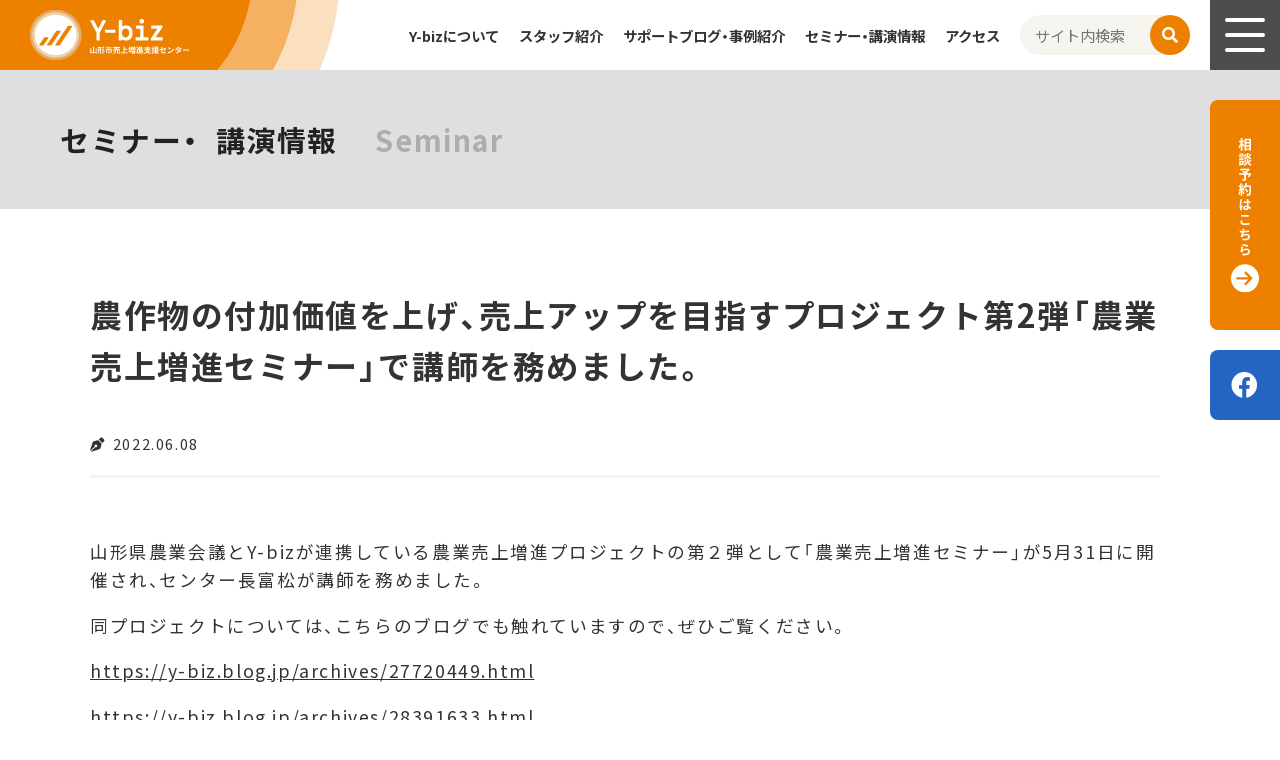

--- FILE ---
content_type: text/html; charset=UTF-8
request_url: https://ybiz.jp/seminar/blog-1295/
body_size: 11854
content:

<!DOCTYPE html>
<html lang="ja">
    <head>
                <meta charset="UTF-8">
        <meta name="viewport" content="width=device-width, initial-scale=1">
        <link rel="stylesheet" href="https://cdn.jsdelivr.net/npm/yakuhanjp@3.4.1/dist/css/yakuhanjp.min.css">
        	<style>img:is([sizes="auto" i], [sizes^="auto," i]) { contain-intrinsic-size: 3000px 1500px }</style>
	
		<!-- All in One SEO 4.7.7.2 - aioseo.com -->
		<title>農作物の付加価値を上げ、売上アップを目指すプロジェクト第2弾「農業売上増進セミナー」で講師を務めました。 - Y-biz</title>
	<meta name="description" content="山形県農業会議とY-bizが連携している農業売上増進プロジェクトの第２弾として「農業売上増進セミナー」が5月3" />
	<meta name="robots" content="max-image-preview:large" />
	<meta name="google-site-verification" content="whiEd4RiMAyLChIyyscdT7ajsB-e0jVgeG4VZiRrfck" />
	<link rel="canonical" href="https://ybiz.jp/seminar/blog-1295/" />
	<meta name="generator" content="All in One SEO (AIOSEO) 4.7.7.2" />
		<meta property="og:locale" content="ja_JP" />
		<meta property="og:site_name" content="Y-biz - ワイビズ 山形市売上増進支援センター" />
		<meta property="og:type" content="article" />
		<meta property="og:title" content="農作物の付加価値を上げ、売上アップを目指すプロジェクト第2弾「農業売上増進セミナー」で講師を務めました。 - Y-biz" />
		<meta property="og:description" content="山形県農業会議とY-bizが連携している農業売上増進プロジェクトの第２弾として「農業売上増進セミナー」が5月3" />
		<meta property="og:url" content="https://ybiz.jp/seminar/blog-1295/" />
		<meta property="og:image" content="https://ybiz.jp/wp/wp-content/uploads/2022/08/image-60.png" />
		<meta property="og:image:secure_url" content="https://ybiz.jp/wp/wp-content/uploads/2022/08/image-60.png" />
		<meta property="og:image:width" content="919" />
		<meta property="og:image:height" content="699" />
		<meta property="article:published_time" content="2022-06-07T15:00:00+00:00" />
		<meta property="article:modified_time" content="2022-09-15T07:05:31+00:00" />
		<meta property="article:publisher" content="https://www.facebook.com/ybiz.yamagata" />
		<meta name="twitter:card" content="summary" />
		<meta name="twitter:title" content="農作物の付加価値を上げ、売上アップを目指すプロジェクト第2弾「農業売上増進セミナー」で講師を務めました。 - Y-biz" />
		<meta name="twitter:description" content="山形県農業会議とY-bizが連携している農業売上増進プロジェクトの第２弾として「農業売上増進セミナー」が5月3" />
		<meta name="twitter:image" content="https://ybiz.jp/wp/wp-content/uploads/2022/08/image-60.png" />
		<script type="application/ld+json" class="aioseo-schema">
			{"@context":"https:\/\/schema.org","@graph":[{"@type":"BreadcrumbList","@id":"https:\/\/ybiz.jp\/seminar\/blog-1295\/#breadcrumblist","itemListElement":[{"@type":"ListItem","@id":"https:\/\/ybiz.jp\/#listItem","position":1,"name":"\u5bb6","item":"https:\/\/ybiz.jp\/","nextItem":{"@type":"ListItem","@id":"https:\/\/ybiz.jp\/seminar\/blog-1295\/#listItem","name":"\u8fb2\u4f5c\u7269\u306e\u4ed8\u52a0\u4fa1\u5024\u3092\u4e0a\u3052\u3001\u58f2\u4e0a\u30a2\u30c3\u30d7\u3092\u76ee\u6307\u3059\u30d7\u30ed\u30b8\u30a7\u30af\u30c8\u7b2c2\u5f3e\u300c\u8fb2\u696d\u58f2\u4e0a\u5897\u9032\u30bb\u30df\u30ca\u30fc\u300d\u3067\u8b1b\u5e2b\u3092\u52d9\u3081\u307e\u3057\u305f\u3002"}},{"@type":"ListItem","@id":"https:\/\/ybiz.jp\/seminar\/blog-1295\/#listItem","position":2,"name":"\u8fb2\u4f5c\u7269\u306e\u4ed8\u52a0\u4fa1\u5024\u3092\u4e0a\u3052\u3001\u58f2\u4e0a\u30a2\u30c3\u30d7\u3092\u76ee\u6307\u3059\u30d7\u30ed\u30b8\u30a7\u30af\u30c8\u7b2c2\u5f3e\u300c\u8fb2\u696d\u58f2\u4e0a\u5897\u9032\u30bb\u30df\u30ca\u30fc\u300d\u3067\u8b1b\u5e2b\u3092\u52d9\u3081\u307e\u3057\u305f\u3002","previousItem":{"@type":"ListItem","@id":"https:\/\/ybiz.jp\/#listItem","name":"\u5bb6"}}]},{"@type":"Organization","@id":"https:\/\/ybiz.jp\/#organization","name":"Y-biz","description":"\u30ef\u30a4\u30d3\u30ba \u5c71\u5f62\u5e02\u58f2\u4e0a\u5897\u9032\u652f\u63f4\u30bb\u30f3\u30bf\u30fc","url":"https:\/\/ybiz.jp\/","sameAs":["https:\/\/www.facebook.com\/ybiz.yamagata"]},{"@type":"WebPage","@id":"https:\/\/ybiz.jp\/seminar\/blog-1295\/#webpage","url":"https:\/\/ybiz.jp\/seminar\/blog-1295\/","name":"\u8fb2\u4f5c\u7269\u306e\u4ed8\u52a0\u4fa1\u5024\u3092\u4e0a\u3052\u3001\u58f2\u4e0a\u30a2\u30c3\u30d7\u3092\u76ee\u6307\u3059\u30d7\u30ed\u30b8\u30a7\u30af\u30c8\u7b2c2\u5f3e\u300c\u8fb2\u696d\u58f2\u4e0a\u5897\u9032\u30bb\u30df\u30ca\u30fc\u300d\u3067\u8b1b\u5e2b\u3092\u52d9\u3081\u307e\u3057\u305f\u3002 - Y-biz","description":"\u5c71\u5f62\u770c\u8fb2\u696d\u4f1a\u8b70\u3068Y-biz\u304c\u9023\u643a\u3057\u3066\u3044\u308b\u8fb2\u696d\u58f2\u4e0a\u5897\u9032\u30d7\u30ed\u30b8\u30a7\u30af\u30c8\u306e\u7b2c\uff12\u5f3e\u3068\u3057\u3066\u300c\u8fb2\u696d\u58f2\u4e0a\u5897\u9032\u30bb\u30df\u30ca\u30fc\u300d\u304c5\u67083","inLanguage":"ja","isPartOf":{"@id":"https:\/\/ybiz.jp\/#website"},"breadcrumb":{"@id":"https:\/\/ybiz.jp\/seminar\/blog-1295\/#breadcrumblist"},"image":{"@type":"ImageObject","url":"https:\/\/ybiz.jp\/wp\/wp-content\/uploads\/2022\/08\/image-60.png","@id":"https:\/\/ybiz.jp\/seminar\/blog-1295\/#mainImage","width":919,"height":699},"primaryImageOfPage":{"@id":"https:\/\/ybiz.jp\/seminar\/blog-1295\/#mainImage"},"datePublished":"2022-06-08T00:00:00+09:00","dateModified":"2022-09-15T16:05:31+09:00"},{"@type":"WebSite","@id":"https:\/\/ybiz.jp\/#website","url":"https:\/\/ybiz.jp\/","name":"Y-biz","description":"\u30ef\u30a4\u30d3\u30ba \u5c71\u5f62\u5e02\u58f2\u4e0a\u5897\u9032\u652f\u63f4\u30bb\u30f3\u30bf\u30fc","inLanguage":"ja","publisher":{"@id":"https:\/\/ybiz.jp\/#organization"}}]}
		</script>
		<!-- All in One SEO -->

<link rel='dns-prefetch' href='//static.addtoany.com' />
<script type="text/javascript">
/* <![CDATA[ */
window._wpemojiSettings = {"baseUrl":"https:\/\/s.w.org\/images\/core\/emoji\/15.0.3\/72x72\/","ext":".png","svgUrl":"https:\/\/s.w.org\/images\/core\/emoji\/15.0.3\/svg\/","svgExt":".svg","source":{"concatemoji":"https:\/\/ybiz.jp\/wp\/wp-includes\/js\/wp-emoji-release.min.js?ver=6.7.4"}};
/*! This file is auto-generated */
!function(i,n){var o,s,e;function c(e){try{var t={supportTests:e,timestamp:(new Date).valueOf()};sessionStorage.setItem(o,JSON.stringify(t))}catch(e){}}function p(e,t,n){e.clearRect(0,0,e.canvas.width,e.canvas.height),e.fillText(t,0,0);var t=new Uint32Array(e.getImageData(0,0,e.canvas.width,e.canvas.height).data),r=(e.clearRect(0,0,e.canvas.width,e.canvas.height),e.fillText(n,0,0),new Uint32Array(e.getImageData(0,0,e.canvas.width,e.canvas.height).data));return t.every(function(e,t){return e===r[t]})}function u(e,t,n){switch(t){case"flag":return n(e,"\ud83c\udff3\ufe0f\u200d\u26a7\ufe0f","\ud83c\udff3\ufe0f\u200b\u26a7\ufe0f")?!1:!n(e,"\ud83c\uddfa\ud83c\uddf3","\ud83c\uddfa\u200b\ud83c\uddf3")&&!n(e,"\ud83c\udff4\udb40\udc67\udb40\udc62\udb40\udc65\udb40\udc6e\udb40\udc67\udb40\udc7f","\ud83c\udff4\u200b\udb40\udc67\u200b\udb40\udc62\u200b\udb40\udc65\u200b\udb40\udc6e\u200b\udb40\udc67\u200b\udb40\udc7f");case"emoji":return!n(e,"\ud83d\udc26\u200d\u2b1b","\ud83d\udc26\u200b\u2b1b")}return!1}function f(e,t,n){var r="undefined"!=typeof WorkerGlobalScope&&self instanceof WorkerGlobalScope?new OffscreenCanvas(300,150):i.createElement("canvas"),a=r.getContext("2d",{willReadFrequently:!0}),o=(a.textBaseline="top",a.font="600 32px Arial",{});return e.forEach(function(e){o[e]=t(a,e,n)}),o}function t(e){var t=i.createElement("script");t.src=e,t.defer=!0,i.head.appendChild(t)}"undefined"!=typeof Promise&&(o="wpEmojiSettingsSupports",s=["flag","emoji"],n.supports={everything:!0,everythingExceptFlag:!0},e=new Promise(function(e){i.addEventListener("DOMContentLoaded",e,{once:!0})}),new Promise(function(t){var n=function(){try{var e=JSON.parse(sessionStorage.getItem(o));if("object"==typeof e&&"number"==typeof e.timestamp&&(new Date).valueOf()<e.timestamp+604800&&"object"==typeof e.supportTests)return e.supportTests}catch(e){}return null}();if(!n){if("undefined"!=typeof Worker&&"undefined"!=typeof OffscreenCanvas&&"undefined"!=typeof URL&&URL.createObjectURL&&"undefined"!=typeof Blob)try{var e="postMessage("+f.toString()+"("+[JSON.stringify(s),u.toString(),p.toString()].join(",")+"));",r=new Blob([e],{type:"text/javascript"}),a=new Worker(URL.createObjectURL(r),{name:"wpTestEmojiSupports"});return void(a.onmessage=function(e){c(n=e.data),a.terminate(),t(n)})}catch(e){}c(n=f(s,u,p))}t(n)}).then(function(e){for(var t in e)n.supports[t]=e[t],n.supports.everything=n.supports.everything&&n.supports[t],"flag"!==t&&(n.supports.everythingExceptFlag=n.supports.everythingExceptFlag&&n.supports[t]);n.supports.everythingExceptFlag=n.supports.everythingExceptFlag&&!n.supports.flag,n.DOMReady=!1,n.readyCallback=function(){n.DOMReady=!0}}).then(function(){return e}).then(function(){var e;n.supports.everything||(n.readyCallback(),(e=n.source||{}).concatemoji?t(e.concatemoji):e.wpemoji&&e.twemoji&&(t(e.twemoji),t(e.wpemoji)))}))}((window,document),window._wpemojiSettings);
/* ]]> */
</script>
<style id='wp-emoji-styles-inline-css' type='text/css'>

	img.wp-smiley, img.emoji {
		display: inline !important;
		border: none !important;
		box-shadow: none !important;
		height: 1em !important;
		width: 1em !important;
		margin: 0 0.07em !important;
		vertical-align: -0.1em !important;
		background: none !important;
		padding: 0 !important;
	}
</style>
<link rel='stylesheet' id='wp-block-library-css' href='https://ybiz.jp/wp/wp-includes/css/dist/block-library/style.min.css?ver=6.7.4' type='text/css' media='all' />
<style id='wp-block-library-theme-inline-css' type='text/css'>
.wp-block-audio :where(figcaption){color:#555;font-size:13px;text-align:center}.is-dark-theme .wp-block-audio :where(figcaption){color:#ffffffa6}.wp-block-audio{margin:0 0 1em}.wp-block-code{border:1px solid #ccc;border-radius:4px;font-family:Menlo,Consolas,monaco,monospace;padding:.8em 1em}.wp-block-embed :where(figcaption){color:#555;font-size:13px;text-align:center}.is-dark-theme .wp-block-embed :where(figcaption){color:#ffffffa6}.wp-block-embed{margin:0 0 1em}.blocks-gallery-caption{color:#555;font-size:13px;text-align:center}.is-dark-theme .blocks-gallery-caption{color:#ffffffa6}:root :where(.wp-block-image figcaption){color:#555;font-size:13px;text-align:center}.is-dark-theme :root :where(.wp-block-image figcaption){color:#ffffffa6}.wp-block-image{margin:0 0 1em}.wp-block-pullquote{border-bottom:4px solid;border-top:4px solid;color:currentColor;margin-bottom:1.75em}.wp-block-pullquote cite,.wp-block-pullquote footer,.wp-block-pullquote__citation{color:currentColor;font-size:.8125em;font-style:normal;text-transform:uppercase}.wp-block-quote{border-left:.25em solid;margin:0 0 1.75em;padding-left:1em}.wp-block-quote cite,.wp-block-quote footer{color:currentColor;font-size:.8125em;font-style:normal;position:relative}.wp-block-quote:where(.has-text-align-right){border-left:none;border-right:.25em solid;padding-left:0;padding-right:1em}.wp-block-quote:where(.has-text-align-center){border:none;padding-left:0}.wp-block-quote.is-large,.wp-block-quote.is-style-large,.wp-block-quote:where(.is-style-plain){border:none}.wp-block-search .wp-block-search__label{font-weight:700}.wp-block-search__button{border:1px solid #ccc;padding:.375em .625em}:where(.wp-block-group.has-background){padding:1.25em 2.375em}.wp-block-separator.has-css-opacity{opacity:.4}.wp-block-separator{border:none;border-bottom:2px solid;margin-left:auto;margin-right:auto}.wp-block-separator.has-alpha-channel-opacity{opacity:1}.wp-block-separator:not(.is-style-wide):not(.is-style-dots){width:100px}.wp-block-separator.has-background:not(.is-style-dots){border-bottom:none;height:1px}.wp-block-separator.has-background:not(.is-style-wide):not(.is-style-dots){height:2px}.wp-block-table{margin:0 0 1em}.wp-block-table td,.wp-block-table th{word-break:normal}.wp-block-table :where(figcaption){color:#555;font-size:13px;text-align:center}.is-dark-theme .wp-block-table :where(figcaption){color:#ffffffa6}.wp-block-video :where(figcaption){color:#555;font-size:13px;text-align:center}.is-dark-theme .wp-block-video :where(figcaption){color:#ffffffa6}.wp-block-video{margin:0 0 1em}:root :where(.wp-block-template-part.has-background){margin-bottom:0;margin-top:0;padding:1.25em 2.375em}
</style>
<style id='classic-theme-styles-inline-css' type='text/css'>
/*! This file is auto-generated */
.wp-block-button__link{color:#fff;background-color:#32373c;border-radius:9999px;box-shadow:none;text-decoration:none;padding:calc(.667em + 2px) calc(1.333em + 2px);font-size:1.125em}.wp-block-file__button{background:#32373c;color:#fff;text-decoration:none}
</style>
<style id='global-styles-inline-css' type='text/css'>
:root{--wp--preset--aspect-ratio--square: 1;--wp--preset--aspect-ratio--4-3: 4/3;--wp--preset--aspect-ratio--3-4: 3/4;--wp--preset--aspect-ratio--3-2: 3/2;--wp--preset--aspect-ratio--2-3: 2/3;--wp--preset--aspect-ratio--16-9: 16/9;--wp--preset--aspect-ratio--9-16: 9/16;--wp--preset--color--black: #000000;--wp--preset--color--cyan-bluish-gray: #abb8c3;--wp--preset--color--white: #ffffff;--wp--preset--color--pale-pink: #f78da7;--wp--preset--color--vivid-red: #cf2e2e;--wp--preset--color--luminous-vivid-orange: #ff6900;--wp--preset--color--luminous-vivid-amber: #fcb900;--wp--preset--color--light-green-cyan: #7bdcb5;--wp--preset--color--vivid-green-cyan: #00d084;--wp--preset--color--pale-cyan-blue: #8ed1fc;--wp--preset--color--vivid-cyan-blue: #0693e3;--wp--preset--color--vivid-purple: #9b51e0;--wp--preset--gradient--vivid-cyan-blue-to-vivid-purple: linear-gradient(135deg,rgba(6,147,227,1) 0%,rgb(155,81,224) 100%);--wp--preset--gradient--light-green-cyan-to-vivid-green-cyan: linear-gradient(135deg,rgb(122,220,180) 0%,rgb(0,208,130) 100%);--wp--preset--gradient--luminous-vivid-amber-to-luminous-vivid-orange: linear-gradient(135deg,rgba(252,185,0,1) 0%,rgba(255,105,0,1) 100%);--wp--preset--gradient--luminous-vivid-orange-to-vivid-red: linear-gradient(135deg,rgba(255,105,0,1) 0%,rgb(207,46,46) 100%);--wp--preset--gradient--very-light-gray-to-cyan-bluish-gray: linear-gradient(135deg,rgb(238,238,238) 0%,rgb(169,184,195) 100%);--wp--preset--gradient--cool-to-warm-spectrum: linear-gradient(135deg,rgb(74,234,220) 0%,rgb(151,120,209) 20%,rgb(207,42,186) 40%,rgb(238,44,130) 60%,rgb(251,105,98) 80%,rgb(254,248,76) 100%);--wp--preset--gradient--blush-light-purple: linear-gradient(135deg,rgb(255,206,236) 0%,rgb(152,150,240) 100%);--wp--preset--gradient--blush-bordeaux: linear-gradient(135deg,rgb(254,205,165) 0%,rgb(254,45,45) 50%,rgb(107,0,62) 100%);--wp--preset--gradient--luminous-dusk: linear-gradient(135deg,rgb(255,203,112) 0%,rgb(199,81,192) 50%,rgb(65,88,208) 100%);--wp--preset--gradient--pale-ocean: linear-gradient(135deg,rgb(255,245,203) 0%,rgb(182,227,212) 50%,rgb(51,167,181) 100%);--wp--preset--gradient--electric-grass: linear-gradient(135deg,rgb(202,248,128) 0%,rgb(113,206,126) 100%);--wp--preset--gradient--midnight: linear-gradient(135deg,rgb(2,3,129) 0%,rgb(40,116,252) 100%);--wp--preset--font-size--small: 13px;--wp--preset--font-size--medium: 20px;--wp--preset--font-size--large: 36px;--wp--preset--font-size--x-large: 42px;--wp--preset--spacing--20: 0.44rem;--wp--preset--spacing--30: 0.67rem;--wp--preset--spacing--40: 1rem;--wp--preset--spacing--50: 1.5rem;--wp--preset--spacing--60: 2.25rem;--wp--preset--spacing--70: 3.38rem;--wp--preset--spacing--80: 5.06rem;--wp--preset--shadow--natural: 6px 6px 9px rgba(0, 0, 0, 0.2);--wp--preset--shadow--deep: 12px 12px 50px rgba(0, 0, 0, 0.4);--wp--preset--shadow--sharp: 6px 6px 0px rgba(0, 0, 0, 0.2);--wp--preset--shadow--outlined: 6px 6px 0px -3px rgba(255, 255, 255, 1), 6px 6px rgba(0, 0, 0, 1);--wp--preset--shadow--crisp: 6px 6px 0px rgba(0, 0, 0, 1);}:where(.is-layout-flex){gap: 0.5em;}:where(.is-layout-grid){gap: 0.5em;}body .is-layout-flex{display: flex;}.is-layout-flex{flex-wrap: wrap;align-items: center;}.is-layout-flex > :is(*, div){margin: 0;}body .is-layout-grid{display: grid;}.is-layout-grid > :is(*, div){margin: 0;}:where(.wp-block-columns.is-layout-flex){gap: 2em;}:where(.wp-block-columns.is-layout-grid){gap: 2em;}:where(.wp-block-post-template.is-layout-flex){gap: 1.25em;}:where(.wp-block-post-template.is-layout-grid){gap: 1.25em;}.has-black-color{color: var(--wp--preset--color--black) !important;}.has-cyan-bluish-gray-color{color: var(--wp--preset--color--cyan-bluish-gray) !important;}.has-white-color{color: var(--wp--preset--color--white) !important;}.has-pale-pink-color{color: var(--wp--preset--color--pale-pink) !important;}.has-vivid-red-color{color: var(--wp--preset--color--vivid-red) !important;}.has-luminous-vivid-orange-color{color: var(--wp--preset--color--luminous-vivid-orange) !important;}.has-luminous-vivid-amber-color{color: var(--wp--preset--color--luminous-vivid-amber) !important;}.has-light-green-cyan-color{color: var(--wp--preset--color--light-green-cyan) !important;}.has-vivid-green-cyan-color{color: var(--wp--preset--color--vivid-green-cyan) !important;}.has-pale-cyan-blue-color{color: var(--wp--preset--color--pale-cyan-blue) !important;}.has-vivid-cyan-blue-color{color: var(--wp--preset--color--vivid-cyan-blue) !important;}.has-vivid-purple-color{color: var(--wp--preset--color--vivid-purple) !important;}.has-black-background-color{background-color: var(--wp--preset--color--black) !important;}.has-cyan-bluish-gray-background-color{background-color: var(--wp--preset--color--cyan-bluish-gray) !important;}.has-white-background-color{background-color: var(--wp--preset--color--white) !important;}.has-pale-pink-background-color{background-color: var(--wp--preset--color--pale-pink) !important;}.has-vivid-red-background-color{background-color: var(--wp--preset--color--vivid-red) !important;}.has-luminous-vivid-orange-background-color{background-color: var(--wp--preset--color--luminous-vivid-orange) !important;}.has-luminous-vivid-amber-background-color{background-color: var(--wp--preset--color--luminous-vivid-amber) !important;}.has-light-green-cyan-background-color{background-color: var(--wp--preset--color--light-green-cyan) !important;}.has-vivid-green-cyan-background-color{background-color: var(--wp--preset--color--vivid-green-cyan) !important;}.has-pale-cyan-blue-background-color{background-color: var(--wp--preset--color--pale-cyan-blue) !important;}.has-vivid-cyan-blue-background-color{background-color: var(--wp--preset--color--vivid-cyan-blue) !important;}.has-vivid-purple-background-color{background-color: var(--wp--preset--color--vivid-purple) !important;}.has-black-border-color{border-color: var(--wp--preset--color--black) !important;}.has-cyan-bluish-gray-border-color{border-color: var(--wp--preset--color--cyan-bluish-gray) !important;}.has-white-border-color{border-color: var(--wp--preset--color--white) !important;}.has-pale-pink-border-color{border-color: var(--wp--preset--color--pale-pink) !important;}.has-vivid-red-border-color{border-color: var(--wp--preset--color--vivid-red) !important;}.has-luminous-vivid-orange-border-color{border-color: var(--wp--preset--color--luminous-vivid-orange) !important;}.has-luminous-vivid-amber-border-color{border-color: var(--wp--preset--color--luminous-vivid-amber) !important;}.has-light-green-cyan-border-color{border-color: var(--wp--preset--color--light-green-cyan) !important;}.has-vivid-green-cyan-border-color{border-color: var(--wp--preset--color--vivid-green-cyan) !important;}.has-pale-cyan-blue-border-color{border-color: var(--wp--preset--color--pale-cyan-blue) !important;}.has-vivid-cyan-blue-border-color{border-color: var(--wp--preset--color--vivid-cyan-blue) !important;}.has-vivid-purple-border-color{border-color: var(--wp--preset--color--vivid-purple) !important;}.has-vivid-cyan-blue-to-vivid-purple-gradient-background{background: var(--wp--preset--gradient--vivid-cyan-blue-to-vivid-purple) !important;}.has-light-green-cyan-to-vivid-green-cyan-gradient-background{background: var(--wp--preset--gradient--light-green-cyan-to-vivid-green-cyan) !important;}.has-luminous-vivid-amber-to-luminous-vivid-orange-gradient-background{background: var(--wp--preset--gradient--luminous-vivid-amber-to-luminous-vivid-orange) !important;}.has-luminous-vivid-orange-to-vivid-red-gradient-background{background: var(--wp--preset--gradient--luminous-vivid-orange-to-vivid-red) !important;}.has-very-light-gray-to-cyan-bluish-gray-gradient-background{background: var(--wp--preset--gradient--very-light-gray-to-cyan-bluish-gray) !important;}.has-cool-to-warm-spectrum-gradient-background{background: var(--wp--preset--gradient--cool-to-warm-spectrum) !important;}.has-blush-light-purple-gradient-background{background: var(--wp--preset--gradient--blush-light-purple) !important;}.has-blush-bordeaux-gradient-background{background: var(--wp--preset--gradient--blush-bordeaux) !important;}.has-luminous-dusk-gradient-background{background: var(--wp--preset--gradient--luminous-dusk) !important;}.has-pale-ocean-gradient-background{background: var(--wp--preset--gradient--pale-ocean) !important;}.has-electric-grass-gradient-background{background: var(--wp--preset--gradient--electric-grass) !important;}.has-midnight-gradient-background{background: var(--wp--preset--gradient--midnight) !important;}.has-small-font-size{font-size: var(--wp--preset--font-size--small) !important;}.has-medium-font-size{font-size: var(--wp--preset--font-size--medium) !important;}.has-large-font-size{font-size: var(--wp--preset--font-size--large) !important;}.has-x-large-font-size{font-size: var(--wp--preset--font-size--x-large) !important;}
:where(.wp-block-post-template.is-layout-flex){gap: 1.25em;}:where(.wp-block-post-template.is-layout-grid){gap: 1.25em;}
:where(.wp-block-columns.is-layout-flex){gap: 2em;}:where(.wp-block-columns.is-layout-grid){gap: 2em;}
:root :where(.wp-block-pullquote){font-size: 1.5em;line-height: 1.6;}
</style>
<link rel='stylesheet' id='fontawesome-css' href='https://ybiz.jp/wp/wp-content/themes/ybiz/css/all.min.css?ver=2020' type='text/css' media='' />
<link rel='stylesheet' id='style-css' href='https://ybiz.jp/wp/wp-content/themes/ybiz/css/style.css?ver=202312043311' type='text/css' media='all' />
<link rel='stylesheet' id='addtoany-css' href='https://ybiz.jp/wp/wp-content/plugins/add-to-any/addtoany.min.css?ver=1.16' type='text/css' media='all' />
<script type="text/javascript" id="addtoany-core-js-before">
/* <![CDATA[ */
window.a2a_config=window.a2a_config||{};a2a_config.callbacks=[];a2a_config.overlays=[];a2a_config.templates={};a2a_localize = {
	Share: "共有",
	Save: "ブックマーク",
	Subscribe: "購読",
	Email: "メール",
	Bookmark: "ブックマーク",
	ShowAll: "すべて表示する",
	ShowLess: "小さく表示する",
	FindServices: "サービスを探す",
	FindAnyServiceToAddTo: "追加するサービスを今すぐ探す",
	PoweredBy: "Powered by",
	ShareViaEmail: "メールでシェアする",
	SubscribeViaEmail: "メールで購読する",
	BookmarkInYourBrowser: "ブラウザにブックマーク",
	BookmarkInstructions: "このページをブックマークするには、 Ctrl+D または \u2318+D を押下。",
	AddToYourFavorites: "お気に入りに追加",
	SendFromWebOrProgram: "任意のメールアドレスまたはメールプログラムから送信",
	EmailProgram: "メールプログラム",
	More: "詳細&#8230;",
	ThanksForSharing: "共有ありがとうございます !",
	ThanksForFollowing: "フォローありがとうございます !"
};
/* ]]> */
</script>
<script type="text/javascript" defer src="https://static.addtoany.com/menu/page.js" id="addtoany-core-js"></script>
<script type="text/javascript" src="https://ybiz.jp/wp/wp-includes/js/jquery/jquery.min.js?ver=3.7.1" id="jquery-core-js"></script>
<script type="text/javascript" src="https://ybiz.jp/wp/wp-includes/js/jquery/jquery-migrate.min.js?ver=3.4.1" id="jquery-migrate-js"></script>
<script type="text/javascript" defer src="https://ybiz.jp/wp/wp-content/plugins/add-to-any/addtoany.min.js?ver=1.1" id="addtoany-jquery-js"></script>
<script type="text/javascript" src="https://ybiz.jp/wp/wp-content/plugins/the-preloader/js/preloader-script.js" id="wptime-plugin-preloader-script-js"></script>
<link rel="https://api.w.org/" href="https://ybiz.jp/wp-json/" /><link rel="alternate" title="JSON" type="application/json" href="https://ybiz.jp/wp-json/wp/v2/seminar/1295" /><link rel="EditURI" type="application/rsd+xml" title="RSD" href="https://ybiz.jp/wp/xmlrpc.php?rsd" />
<meta name="generator" content="WordPress 6.7.4" />
<link rel='shortlink' href='https://ybiz.jp/?p=1295' />
<link rel="alternate" title="oEmbed (JSON)" type="application/json+oembed" href="https://ybiz.jp/wp-json/oembed/1.0/embed?url=https%3A%2F%2Fybiz.jp%2Fseminar%2Fblog-1295%2F" />
<link rel="alternate" title="oEmbed (XML)" type="text/xml+oembed" href="https://ybiz.jp/wp-json/oembed/1.0/embed?url=https%3A%2F%2Fybiz.jp%2Fseminar%2Fblog-1295%2F&#038;format=xml" />
    	<style type="text/css">
			#wptime-plugin-preloader{
				position: fixed;
				top: 0;
			 	left: 0;
			 	right: 0;
			 	bottom: 0;
				background:url(https://ybiz.jp/wp/wp-content/uploads/2022/08/loading.gif) no-repeat #FFFFFF 50%;
				-moz-background-size:64px 64px;
				-o-background-size:64px 64px;
				-webkit-background-size:64px 64px;
				background-size:64px 64px;
				z-index: 99998;
				width:100%;
				height:100%;
			}
		</style>

		<noscript>
    		<style type="text/css">
        		#wptime-plugin-preloader{
        			display:none !important;
        		}
    		</style>
		</noscript>
    <link rel="apple-touch-icon" sizes="180x180" href="/wp/wp-content/uploads/fbrfg/apple-touch-icon.png">
<link rel="icon" type="image/png" sizes="32x32" href="/wp/wp-content/uploads/fbrfg/favicon-32x32.png">
<link rel="icon" type="image/png" sizes="16x16" href="/wp/wp-content/uploads/fbrfg/favicon-16x16.png">
<link rel="manifest" href="/wp/wp-content/uploads/fbrfg/site.webmanifest">
<link rel="shortcut icon" href="/wp/wp-content/uploads/fbrfg/favicon.ico">
<meta name="msapplication-TileColor" content="#da532c">
<meta name="msapplication-config" content="/wp/wp-content/uploads/fbrfg/browserconfig.xml">
<meta name="theme-color" content="#ffffff"><style type="text/css">.gray-border {
margin-bottom: 1.5rem ;
padding: 1.5rem 1.5rem 0 1.5rem ;
border-width: 0.5rem;
border-style: solid;
border-color: #e2e2e2;
border-image: initial;
} 
.green-message {
background: none repeat scroll 0 0 #8cc14c;
    color: #ffffff;
    text-shadow: none;
    font-size: 16px;
    line-height: 24px;
    padding: 10px;
} 
.orange-message {
background: none repeat scroll 0 0 #faa732;
    color: #ffffff;
    text-shadow: none;
    font-size: 16px;
    line-height: 24px;
    padding: 10px;
} 
.red-message {
background: none repeat scroll 0 0 #da4d31;
    color: #ffffff;
    text-shadow: none;
    font-size: 16px;
    line-height: 24px;
    padding: 10px;
} 
.grey-message {
background: none repeat scroll 0 0 #53555c;
    color: #ffffff;
    text-shadow: none;
    font-size: 16px;
    line-height: 24px;
    padding: 10px;
} 
.left-block {
background: none repeat scroll 0 0px, radial-gradient(ellipse at center center, #ffffff 0%, #f2f2f2 100%) repeat scroll 0 0 rgba(0, 0, 0, 0);
    color: #8b8e97;
    padding: 10px;
    margin: 10px;
    float: left;
} 
.right-block {
background: none repeat scroll 0 0px, radial-gradient(ellipse at center center, #ffffff 0%, #f2f2f2 100%) repeat scroll 0 0 rgba(0, 0, 0, 0);
    color: #8b8e97;
    padding: 10px;
    margin: 10px;
    float: right;
} 
.blockquotes {
background: none;
    border-left: 5px solid #f1f1f1;
    color: #8B8E97;
    font-size: 16px;
    font-style: italic;
    line-height: 22px;
    padding-left: 15px;
    padding: 10px;
    width: 60%;
    float: left;
} 
.padding20 {
padding: 20px;
} 
.new-class-381052 {

} 
</style>		<style type="text/css" id="wp-custom-css">
			.mb05r{margin-bottom:0.5rem}
.m0{margin:0;}
.p0{padding:0;}

/* TOPPAGE */
.indexlink {
	padding: 0.5em 0;
}

/*test_staff*/

body._staff-2 section.contents div.inner div.area {
    border: .5rem solid #e2e2e2;
    padding: 1.5rem;
}


/* Y-bizについて*/
.example-case{margin: 70px 0;}

.example-case h2 {
	display: flex;
	justify-content: center;
	align-items: center;
	text-align: center;
	margin-bottom: 40px;
}
.example-case h2::before,
.example-case h2::after,
.feature h2::before,
.feature h2::after{
	content: '';
	width: 3px;
	height: 70px;
	background-color: #ee8002;
}
.example-case h2::before,
.feature h2::before
{
	margin-right: 30px;
	transform: rotate(-35deg)
}
.example-case h2::after,
.feature h2::after{
	margin-left: 30px;
	transform: rotate(35deg)
}
.example-list {
	display: flex;
	gap: 20%;
	justify-content: space-evenly;
}
.example-list p {
	padding: 0 20px;
}
.example-ttl {
    display: flex;
	  padding-top: 100px;
    justify-content: center;
    align-items: center;
    text-align: center;
}
.example-ttl h3 {
	background: #fff;
	padding: 20px 20% 0 20%;
	border-top: 3px solid #ee8002;
   min-width: 15em;
}
.example-list div ul{
	list-style: none;
}
.example-list div ul li {
	position: relative;
  padding-left: 1.5em;	
}
.example-list div ul li:before{
  content: "・";
  position: absolute;
  left: 10px;
  top: 50%;
  -moz-transform: translateY(-50%);
  -webkit-transform: translateY(-50%);
  -o-transform: translateY(-50%);
  -ms-transform: translateY(-50%);
  transform: translateY(-50%);
}
.example-ttl__marketing {
	background: center/cover no-repeat url(../../wp/wp-content/uploads/2023/03/market-1.jpg);
}
.example-ttl__pr {
	background: center/cover no-repeat url(https://ybiz.jp/wp/wp-content/uploads/2023/03/1322216_m-1.jpg);
}
.example-ttl__branding {
	background: center/cover no-repeat url(../../wp/wp-content/uploads/2023/03/desk-1.jpg);
}
.example-ttl__startup {
	background: center/cover no-repeat url(../../wp/wp-content/uploads/2023/03/shop-1.jpg);
}

/*求人ページ用*/
.job-offering .toc-level-2,
.job-offering .toc-level-3,
.d-job-offering .toc-level-2,
.d-job-offering .toc-level-3
{display:none;}
.job-offering .wp-block-group__inner-container li,
.d-job-offering .wp-block-group__inner-container li
{line-height: 1.6;}

/*テストページ用：完了後削除する*/
.t_job-offering .toc-level-2,.t_job-offering .toc-level-3{display:none;}


@media screen and (max-width: 767px) {
body.home div.slidecover_wrap {
 margin-top: calc(50vh - 70px) !important;
 height: auto !important;
    }
.indexlink {
	padding: 4.5em 0 0.5em 0;
}
}		</style>
				
		<!-- Google Tag Manager -->
		<script>(function(w,d,s,l,i){w[l]=w[l]||[];w[l].push({'gtm.start':
		new Date().getTime(),event:'gtm.js'});var f=d.getElementsByTagName(s)[0],
		j=d.createElement(s),dl=l!='dataLayer'?'&l='+l:'';j.async=true;j.src=
		'https://www.googletagmanager.com/gtm.js?id='+i+dl;f.parentNode.insertBefore
		(j,f);
		})(window,document,'script','dataLayer','GTM-PCGQPHG');</script>
		<!-- End Google Tag Manager -->
		
    </head>

        <body class="seminar-template-default single single-seminar postid-1295 sub">
    		<!-- Google Tag Manager (noscript) -->
		<noscript><iframe
		src="https://www.googletagmanager.com/ns.html?id=GTM-PCGQPHG"
		height="0" width="0"
		style="display:none;visibility:hidden"></iframe></noscript>
		<!-- End Google Tag Manager (noscript) -->

        <header class="header">
            <div class="headerflex">
                <div class="logo_wrap">
                    <h1><a href="https://ybiz.jp/"><img src="https://ybiz.jp/wp/wp-content/themes/ybiz/img/logo.svg" alt="Y-biz　山形市売上増進支援センター"></a></h1>
                </div>
                <div class="gnav">
                    <nav class="gnav_wrap"><ul class="nonstyle"><li><a href="https://ybiz.jp/about/">Y-bizについて</a></li>
<li><a href="https://ybiz.jp/staff/">スタッフ紹介</a></li>
<li><a href="https://ybiz.jp/blog">サポートブログ・事例紹介</a></li>
<li><a href="https://ybiz.jp/seminar">セミナー・講演情報</a></li>
<li><a href="https://ybiz.jp/access/">アクセス</a></li>
</ul></nav>                    <div class="search_wrap pcblock">
                        <form role="search" method="get" id="searchform" class="searchform" action="https://ybiz.jp">
	<div class="box">
		<input type="text" value="" name="s" id="s" placeholder="サイト内検索" />
		<input type="submit" id="searchsubmit" value="&#xf002;" class="fas"/>
	</div>
</form>                    </div>
                </div>
            </div>
        </header>
        
        <div class="hamburger_wrap">
            <div class="hamburger"><span></span><span></span><span></span></div>
        </div>
        <div class="navigation">
            <div class="flexbox">
                <div class="spblock">
                    <p class="title">Search</p>
                    <div class="search_wrap">
                        <form role="search" method="get" id="searchform" class="searchform" action="https://ybiz.jp">
	<div class="box">
		<input type="text" value="" name="s" id="s" placeholder="サイト内検索" />
		<input type="submit" id="searchsubmit" value="&#xf002;" class="fas"/>
	</div>
</form>                    </div>
                </div>
                <p class="title">Y-biz Contents</p>
                <div class="nav_wrap"><ul class="nonstyle footer_ul"><li><a href="https://ybiz.jp/">ホーム</a></li>
<li><a href="https://ybiz.jp/about/">Y-bizについて</a></li>
<li><a href="https://ybiz.jp/staff/">スタッフ紹介</a></li>
<li><a href="https://ybiz.jp/blog">サポートブログ・事例紹介</a></li>
<li><a href="https://ybiz.jp/seminar">セミナー・講演情報</a></li>
<li><a href="https://ybiz.jp/access/">アクセス</a></li>
<li><a href="https://ybiz.jp/news/">お知らせ</a></li>
<li><a href="https://ybiz.jp/faq/">よくある質問</a></li>
<li><a href="https://ybiz.jp/supporterintroduction/">寄附事業者様ご紹介</a></li>
<li><a href="https://www.facebook.com/ybiz.yamagata">公式Facebook</a></li>
<li><a href="https://ybiz.jp/reserve/">相談予約</a></li>
<li><a href="https://ybiz.jp/contact/">お問い合わせ</a></li>
<li><a rel="privacy-policy" href="https://ybiz.jp/pricavypolicy/">プライバシーポリシー</a></li>
</ul></div>            </div>
        </div>
        
        <!-- main -->
        <main class="main">

        <div class="page_title_wrap">
    	    <h2 class="page_title">
                セミナー・ 講演情報                                    <span class="entitle">Seminar</span>
                            </h2>
        </div>

		<section class="contents">
            <div class="inner">
                <div class="flex">
                    <div class="whole">
                                                <div class="single_title_wrap">
                            <h1 class="single_title">農作物の付加価値を上げ、売上アップを目指すプロジェクト第2弾「農業売上増進セミナー」で講師を務めました。</h1>
                            <time datetime="2022-06-08"><i class="fas fa-pen-nib"></i>2022.06.08</time>
                        </div>
                        <div class="single_content">
<p>山形県農業会議とY-bizが連携している農業売上増進プロジェクトの第２弾として「農業売上増進セミナー」が5月31日に開催され、センター長富松が講師を務めました。</p>



<p>同プロジェクトについては、こちらのブログでも触れていますので、ぜひご覧ください。</p>



<p><a href="https://y-biz.blog.jp/archives/27720449.html">https://y-biz.blog.jp/archives/27720449.html</a></p>



<p><a href="https://y-biz.blog.jp/archives/28391633.html">https://y-biz.blog.jp/archives/28391633.html</a></p>



<p>今回は、商品の魅力を伝える視点や着眼点、売り方を考えるためのワークショップ前編です。</p>



<p>はじめに「強みを際立たせるブランド化とは」と題し、セールスポイントをどのように商品開発や販路拡大へつなげるかについて、ビズモデルでの支援事例を交えながらお話しいたしました。</p>



<div style="height:50px" aria-hidden="true" class="wp-block-spacer"></div>



<figure class="wp-block-image size-full"><img fetchpriority="high" decoding="async" width="919" height="699" src="https://ybiz.jp/wp/wp-content/uploads/2022/08/image-60.png" alt="" class="wp-image-1296" srcset="https://ybiz.jp/wp/wp-content/uploads/2022/08/image-60.png 919w, https://ybiz.jp/wp/wp-content/uploads/2022/08/image-60-300x228.png 300w, https://ybiz.jp/wp/wp-content/uploads/2022/08/image-60-768x584.png 768w" sizes="(max-width: 919px) 100vw, 919px" /></figure>



<div style="height:50px" aria-hidden="true" class="wp-block-spacer"></div>



<p><a href="https://livedoor.blogimg.jp/ybizstaff/imgs/8/c/8cb9b4d1.jpg" target="_blank" rel="noreferrer noopener"></a>後半からはワークシートを用いて、実際に自分たちの特徴やこだわり、営業のチャレンジ度を見える化するために実際に紙に書き出すグループワークの時間に。</p>



<p>中には「改めて言葉にするのが難しい」と苦戦されている方もいらっしゃいましたが、参加者同士で話し合いを進めるうちにシートが少しずつ埋まっていきました。</p>



<div style="height:50px" aria-hidden="true" class="wp-block-spacer"></div>



<figure class="wp-block-image size-full"><img decoding="async" width="920" height="697" src="https://ybiz.jp/wp/wp-content/uploads/2022/08/image-61.png" alt="" class="wp-image-1297" srcset="https://ybiz.jp/wp/wp-content/uploads/2022/08/image-61.png 920w, https://ybiz.jp/wp/wp-content/uploads/2022/08/image-61-300x227.png 300w, https://ybiz.jp/wp/wp-content/uploads/2022/08/image-61-768x582.png 768w" sizes="(max-width: 920px) 100vw, 920px" /></figure>



<div style="height:50px" aria-hidden="true" class="wp-block-spacer"></div>



<p><a href="https://livedoor.blogimg.jp/ybizstaff/imgs/2/6/2665f3e8.jpg" target="_blank" rel="noreferrer noopener"></a>セミナー後には、「自分たちが当たり前に思っていることも強みになり得るということが分かった」「どうしても農産物を作る頭になっているのでとても勉強になった」などの感想をいただきました。</p>



<p>6月に開催されるワークショップ後編では、さらに考えをブラッシュアップしていく予定です。</p>



<p>山形の農業の売上増進に向けて、Y-bizでは引き続き関係機関との連携を深め、伴走支援してまいります。</p>
<div class="addtoany_share_save_container addtoany_content addtoany_content_bottom"><div class="a2a_kit a2a_kit_size_32 addtoany_list" data-a2a-url="https://ybiz.jp/seminar/blog-1295/" data-a2a-title="農作物の付加価値を上げ、売上アップを目指すプロジェクト第2弾「農業売上増進セミナー」で講師を務めました。"><a class="a2a_button_facebook" href="https://www.addtoany.com/add_to/facebook?linkurl=https%3A%2F%2Fybiz.jp%2Fseminar%2Fblog-1295%2F&amp;linkname=%E8%BE%B2%E4%BD%9C%E7%89%A9%E3%81%AE%E4%BB%98%E5%8A%A0%E4%BE%A1%E5%80%A4%E3%82%92%E4%B8%8A%E3%81%92%E3%80%81%E5%A3%B2%E4%B8%8A%E3%82%A2%E3%83%83%E3%83%97%E3%82%92%E7%9B%AE%E6%8C%87%E3%81%99%E3%83%97%E3%83%AD%E3%82%B8%E3%82%A7%E3%82%AF%E3%83%88%E7%AC%AC2%E5%BC%BE%E3%80%8C%E8%BE%B2%E6%A5%AD%E5%A3%B2%E4%B8%8A%E5%A2%97%E9%80%B2%E3%82%BB%E3%83%9F%E3%83%8A%E3%83%BC%E3%80%8D%E3%81%A7%E8%AC%9B%E5%B8%AB%E3%82%92%E5%8B%99%E3%82%81%E3%81%BE%E3%81%97%E3%81%9F%E3%80%82" title="Facebook" rel="nofollow noopener" target="_blank"></a><a class="a2a_button_twitter" href="https://www.addtoany.com/add_to/twitter?linkurl=https%3A%2F%2Fybiz.jp%2Fseminar%2Fblog-1295%2F&amp;linkname=%E8%BE%B2%E4%BD%9C%E7%89%A9%E3%81%AE%E4%BB%98%E5%8A%A0%E4%BE%A1%E5%80%A4%E3%82%92%E4%B8%8A%E3%81%92%E3%80%81%E5%A3%B2%E4%B8%8A%E3%82%A2%E3%83%83%E3%83%97%E3%82%92%E7%9B%AE%E6%8C%87%E3%81%99%E3%83%97%E3%83%AD%E3%82%B8%E3%82%A7%E3%82%AF%E3%83%88%E7%AC%AC2%E5%BC%BE%E3%80%8C%E8%BE%B2%E6%A5%AD%E5%A3%B2%E4%B8%8A%E5%A2%97%E9%80%B2%E3%82%BB%E3%83%9F%E3%83%8A%E3%83%BC%E3%80%8D%E3%81%A7%E8%AC%9B%E5%B8%AB%E3%82%92%E5%8B%99%E3%82%81%E3%81%BE%E3%81%97%E3%81%9F%E3%80%82" title="Twitter" rel="nofollow noopener" target="_blank"></a><a class="a2a_button_line" href="https://www.addtoany.com/add_to/line?linkurl=https%3A%2F%2Fybiz.jp%2Fseminar%2Fblog-1295%2F&amp;linkname=%E8%BE%B2%E4%BD%9C%E7%89%A9%E3%81%AE%E4%BB%98%E5%8A%A0%E4%BE%A1%E5%80%A4%E3%82%92%E4%B8%8A%E3%81%92%E3%80%81%E5%A3%B2%E4%B8%8A%E3%82%A2%E3%83%83%E3%83%97%E3%82%92%E7%9B%AE%E6%8C%87%E3%81%99%E3%83%97%E3%83%AD%E3%82%B8%E3%82%A7%E3%82%AF%E3%83%88%E7%AC%AC2%E5%BC%BE%E3%80%8C%E8%BE%B2%E6%A5%AD%E5%A3%B2%E4%B8%8A%E5%A2%97%E9%80%B2%E3%82%BB%E3%83%9F%E3%83%8A%E3%83%BC%E3%80%8D%E3%81%A7%E8%AC%9B%E5%B8%AB%E3%82%92%E5%8B%99%E3%82%81%E3%81%BE%E3%81%97%E3%81%9F%E3%80%82" title="Line" rel="nofollow noopener" target="_blank"></a><a class="a2a_button_email" href="https://www.addtoany.com/add_to/email?linkurl=https%3A%2F%2Fybiz.jp%2Fseminar%2Fblog-1295%2F&amp;linkname=%E8%BE%B2%E4%BD%9C%E7%89%A9%E3%81%AE%E4%BB%98%E5%8A%A0%E4%BE%A1%E5%80%A4%E3%82%92%E4%B8%8A%E3%81%92%E3%80%81%E5%A3%B2%E4%B8%8A%E3%82%A2%E3%83%83%E3%83%97%E3%82%92%E7%9B%AE%E6%8C%87%E3%81%99%E3%83%97%E3%83%AD%E3%82%B8%E3%82%A7%E3%82%AF%E3%83%88%E7%AC%AC2%E5%BC%BE%E3%80%8C%E8%BE%B2%E6%A5%AD%E5%A3%B2%E4%B8%8A%E5%A2%97%E9%80%B2%E3%82%BB%E3%83%9F%E3%83%8A%E3%83%BC%E3%80%8D%E3%81%A7%E8%AC%9B%E5%B8%AB%E3%82%92%E5%8B%99%E3%82%81%E3%81%BE%E3%81%97%E3%81%9F%E3%80%82" title="Email" rel="nofollow noopener" target="_blank"></a></div></div></div>
                                                                    </div>
                </div>
                <div class="bth_wrap">
                    <a href="https://ybiz.jp/seminar/" class="btn_link">セミナー・ 講演情報一覧へ</a>
                    <a href="https://ybiz.jp/" class="btn_link">HOME</a>
                </div>
	        </div>
		</section>
    </main><!---end main-->


        <div class="link_wrap">
            <a href="https://ybiz.jp/reserve/" class="btn_yoyaku">
                <div class="box">
                    <img src="https://ybiz.jp/wp/wp-content/themes/ybiz/img/btn_yoyaku.svg" alt="相談予約はこちら" class="pcblock">
                    <img src="https://ybiz.jp/wp/wp-content/themes/ybiz/img/btn_yoyaku_sp.svg" alt="相談予約はこちら" class="spblock">
                </div>
            </a>
			<ul class="nonstyle sns_wrap">
				<li>
					<a href="https://www.facebook.com/ybiz.yamagata" class="btn_fb" target="_blank">
					<div class="box">
						<i class="fab fa-facebook"></i>
					</div>
					</a>
				</li>
<!--				<li>
					<a href="https://www.instagram.com/" class="btn_in" target="_blank">
					<div class="box">
						<i class="fab fa-instagram"></i>
					</div>
					</a>
				</li>
				<li>
					<a href="https://twitter.com/" class="btn_x" target="_blank">
					<div class="box">
						<img src="https://ybiz.jp/wp/wp-content/themes/ybiz/img/logo_x.svg" alt="X">
					</div>
					</a>
				</li>-->
			</ul>
        </div>

<!--
                <div class="breadcrumbs">
            <div class="inner">
                            </div>
        </div>
        -->

        <footer>
            <div class="inner">
                <div class="footerflex">
                    <div class="left">
                        <a href="https://ybiz.jp/" class="footerlogo"><img src="https://ybiz.jp/wp/wp-content/themes/ybiz/img/footerlogo.svg" alt="Y-biz　山形市売上増進支援センター"></a>
                        <p class="add"><span class="postcode">〒990-0047</span>山形市旅篭町三丁目5番1号 須藤ビル1階</p>
                        <p class="telfax">
                            <span class="tel"><img src="https://ybiz.jp/wp/wp-content/themes/ybiz/img/tel.png" alt="TEL:023-616-7900"></span>
                            <span class="fax"><img src="https://ybiz.jp/wp/wp-content/themes/ybiz/img/fax.png" alt="FAX:023-616-7901"></span>
                        </p>
                        <div class="info">
                            <div class="box">
                                <div class="boxleft">
                                    <p>相談日時</p>
                                </div>
                                <div class="boxright">
                                    <p class="time">9:00 〜 17:00</p>
                                    <p class="shosai">月〜金曜日</p>
                                </div>
                            </div>
                            <div class="box">
                                <div class="boxleft">
                                    <p>駐車場</p>
                                </div>
                                <div class="boxright">
                                    <p class="daisuu">3台あり（ビル共用）</p>
                                </div>
                            </div>
                        </div>
                    </div>
                    <div class="right">
                        <div class="nav_wrap"><ul class="nonstyle footer_ul"><li><a href="https://ybiz.jp/about/">Y-bizについて</a></li>
<li><a href="https://ybiz.jp/news/">お知らせ</a></li>
<li><a href="https://www.facebook.com/ybiz.yamagata">公式Facebook</a></li>
<li><a rel="privacy-policy" href="https://ybiz.jp/pricavypolicy/">プライバシーポリシー</a></li>
</ul></div>                        <div class="nav_wrap"><ul class="nonstyle footer_ul"><li><a href="https://ybiz.jp/staff/">スタッフ紹介</a></li>
<li><a href="https://ybiz.jp/seminar">セミナー・講演情報</a></li>
<li><a href="https://ybiz.jp/faq/">よくある質問</a></li>
<li><a href="https://ybiz.jp/reserve/">相談予約</a></li>
</ul></div>                        <div class="nav_wrap"><ul class="nonstyle footer_ul"><li><a href="https://ybiz.jp/blog/">サポートブログ・事例紹介</a></li>
<li><a href="https://ybiz.jp/access/">アクセス</a></li>
<li><a href="https://ybiz.jp/supporterintroduction/">寄附事業者様ご紹介</a></li>
<li><a href="https://ybiz.jp/contact/">お問い合わせ</a></li>
</ul></div>                    </div>
                </div>
            </div>
            <p class="copy">&copy;山形市売上増進支援センター Y-biz.</p>
            <div class="page_top"><a href="#"><img src="https://ybiz.jp/wp/wp-content/themes/ybiz/img/btn_top.png" alt="TOPへ"></a><divp>
        </footer>


        <script type="text/javascript" src="https://ybiz.jp/wp/wp-content/themes/ybiz/js/main.js?ver=6.7.4" id="main_js-js"></script>
<script type="text/javascript" src="https://ybiz.jp/wp/wp-content/themes/ybiz/js/jquery.inview.min.js?ver=6.7.4" id="inview_js-js"></script>

    </body>
</html>

--- FILE ---
content_type: text/css
request_url: https://ybiz.jp/wp/wp-content/themes/ybiz/css/style.css?ver=202312043311
body_size: 12395
content:
@charset "UTF-8";
/*! normalize.css v8.0.1 | MIT License | github.com/necolas/normalize.css */
/* Document
   ========================================================================== */
/**
 * 1. Correct the line height in all browsers.
 * 2. Prevent adjustments of font size after orientation changes in iOS.
 */
@import url("https://fonts.googleapis.com/css2?family=Noto+Sans+JP:wght@400;700;900&display=swap");
html {
  line-height: 1.3;
  /* 1 */
  -webkit-text-size-adjust: 100%;
  /* 2 */ }

/* Sections
   ========================================================================== */
/**
 * Remove the margin in all browsers.
 */
body {
  margin: 0; }

/**
 * Render the `main` element consistently in IE.
 */
main {
  display: block; }

/**
 * Correct the font size and margin on `h1` elements within `section` and
 * `article` contexts in Chrome, Firefox, and Safari.
 */
h1 {
  font-size: 2em;
  margin: 0.67em 0; }

/* Grouping content
   ========================================================================== */
/**
 * 1. Add the correct box sizing in Firefox.
 * 2. Show the overflow in Edge and IE.
 */
hr {
  box-sizing: content-box;
  /* 1 */
  height: 0;
  /* 1 */
  overflow: visible;
  /* 2 */ }

/**
 * 1. Correct the inheritance and scaling of font size in all browsers.
 * 2. Correct the odd `em` font sizing in all browsers.
 */
pre {
  font-family: monospace, monospace;
  /* 1 */
  font-size: 1em;
  /* 2 */ }

/* Text-level semantics
   ========================================================================== */
/**
 * Remove the gray background on active links in IE 10.
 */
a {
  background-color: transparent; }

/**
 * 1. Remove the bottom border in Chrome 57-
 * 2. Add the correct text decoration in Chrome, Edge, IE, Opera, and Safari.
 */
abbr[title] {
  border-bottom: none;
  /* 1 */
  text-decoration: underline;
  /* 2 */
  text-decoration: underline dotted;
  /* 2 */ }

/**
 * Add the correct font weight in Chrome, Edge, and Safari.
 */
b,
strong {
  font-weight: bolder; }

/**
 * 1. Correct the inheritance and scaling of font size in all browsers.
 * 2. Correct the odd `em` font sizing in all browsers.
 */
code,
kbd,
samp {
  font-family: monospace, monospace;
  /* 1 */
  font-size: 1em;
  /* 2 */ }

/**
 * Add the correct font size in all browsers.
 */
small {
  font-size: 80%; }

/**
 * Prevent `sub` and `sup` elements from affecting the line height in
 * all browsers.
 */
sub,
sup {
  font-size: 75%;
  line-height: 0;
  position: relative;
  vertical-align: baseline; }

sub {
  bottom: -0.25em; }

sup {
  top: -0.5em; }

/* Embedded content
   ========================================================================== */
/**
 * Remove the border on images inside links in IE 10.
 */
img {
  border-style: none; }

/* Forms
   ========================================================================== */
/**
 * 1. Change the font styles in all browsers.
 * 2. Remove the margin in Firefox and Safari.
 */
button,
input,
optgroup,
select,
textarea {
  font-family: inherit;
  /* 1 */
  font-size: 100%;
  /* 1 */
  line-height: 1.15;
  /* 1 */
  margin: 0;
  /* 2 */ }

/**
 * Show the overflow in IE.
 * 1. Show the overflow in Edge.
 */
button,
input {
  /* 1 */
  overflow: visible; }

/**
 * Remove the inheritance of text transform in Edge, Firefox, and IE.
 * 1. Remove the inheritance of text transform in Firefox.
 */
button,
select {
  /* 1 */
  text-transform: none; }

/**
 * Correct the inability to style clickable types in iOS and Safari.
 */
button,
[type="button"],
[type="reset"],
[type="submit"] {
  -webkit-appearance: button; }

/**
 * Remove the inner border and padding in Firefox.
 */
button::-moz-focus-inner,
[type="button"]::-moz-focus-inner,
[type="reset"]::-moz-focus-inner,
[type="submit"]::-moz-focus-inner {
  border-style: none;
  padding: 0; }

/**
 * Restore the focus styles unset by the previous rule.
 */
button:-moz-focusring,
[type="button"]:-moz-focusring,
[type="reset"]:-moz-focusring,
[type="submit"]:-moz-focusring {
  outline: 1px dotted ButtonText; }

/**
 * Correct the padding in Firefox.
 */
fieldset {
  padding: 0.35em 0.75em 0.625em; }

/**
 * 1. Correct the text wrapping in Edge and IE.
 * 2. Correct the color inheritance from `fieldset` elements in IE.
 * 3. Remove the padding so developers are not caught out when they zero out
 *    `fieldset` elements in all browsers.
 */
legend {
  box-sizing: border-box;
  /* 1 */
  color: inherit;
  /* 2 */
  display: table;
  /* 1 */
  max-width: 100%;
  /* 1 */
  padding: 0;
  /* 3 */
  white-space: normal;
  /* 1 */ }

/**
 * Add the correct vertical alignment in Chrome, Firefox, and Opera.
 */
progress {
  vertical-align: baseline; }

/**
 * Remove the default vertical scrollbar in IE 10+.
 */
textarea {
  overflow: auto; }

/**
 * 1. Add the correct box sizing in IE 10.
 * 2. Remove the padding in IE 10.
 */
[type="checkbox"],
[type="radio"] {
  box-sizing: border-box;
  /* 1 */
  padding: 0;
  /* 2 */ }

/**
 * Correct the cursor style of increment and decrement buttons in Chrome.
 */
[type="number"]::-webkit-inner-spin-button,
[type="number"]::-webkit-outer-spin-button {
  height: auto; }

/**
 * 1. Correct the odd appearance in Chrome and Safari.
 * 2. Correct the outline style in Safari.
 */
[type="search"] {
  -webkit-appearance: textfield;
  /* 1 */
  outline-offset: -2px;
  /* 2 */ }

/**
 * Remove the inner padding in Chrome and Safari on macOS.
 */
[type="search"]::-webkit-search-decoration {
  -webkit-appearance: none; }

/**
 * 1. Correct the inability to style clickable types in iOS and Safari.
 * 2. Change font properties to `inherit` in Safari.
 */
::-webkit-file-upload-button {
  -webkit-appearance: button;
  /* 1 */
  font: inherit;
  /* 2 */ }

/* Interactive
   ========================================================================== */
/*
 * Add the correct display in Edge, IE 10+, and Firefox.
 */
details {
  display: block; }

/*
 * Add the correct display in all browsers.
 */
summary {
  display: list-item; }

/* Misc
   ========================================================================== */
/**
 * Add the correct display in IE 10+.
 */
template {
  display: none; }

/**
 * Add the correct display in IE 10.
 */
[hidden] {
  display: none; }

/**/
/*gray*/
/*$gothic: 'Noto Sans JP', sans-serif;*/
/*mediaquery*/
/* -------------------------------- 
Primary style
-------------------------------- */
*, *::after, *::before {
  -webkit-box-sizing: border-box;
  -moz-box-sizing: border-box;
  box-sizing: border-box; }

html {
  position: relative;
  height: 100%; }

body {
  position: relative;
  color: #333;
  font-family: "YakuHanJP", "Noto Sans JP", "游ゴシック Medium", "游ゴシック体", "Yu Gothic Medium", YuGothic, "ヒラギノ角ゴ ProN", "Hiragino Kaku Gothic ProN", sans-serif;
  font-size: 16px;
  letter-spacing: 0.1em;
  line-height: 1.5;
  -webkit-font-smoothing: antialiased;
  -moz-osx-font-smoothing: grayscale; }
  body.open {
    overflow: hidden;
    height: 100%; }

@media screen and (min-width: 767.5px) and (max-width: 1023.9px) {
  body {
    font-size: calc(100vw / 70); } }
img {
  max-width: 100%;
  height: auto; }

br.brmd {
  display: none; }
  @media screen and (max-width: 768px) {
    br.brmd {
      display: block; } }
  @media screen and (max-width: 767px) {
    br.brmd {
      display: block; } }

br.brsp {
  display: none; }
  @media screen and (max-width: 767px) {
    br.brsp {
      display: block; } }

@media screen and (max-width: 767px) {
  br.brpc {
    display: none; } }

.inner {
  width: 100%;
  padding: 0 5.625em;
  max-width: 1440px;
  margin: 0 auto; }
  @media screen and (max-width: 767px) {
    .inner {
      padding: 0 1.25em; } }

.mininner {
  width: 100%;
  padding: 0 5.625em;
  max-width: 1240px;
  margin: 0 auto; }
  @media screen and (max-width: 767px) {
    .mininner {
      padding: 0 1.25em; } }

section {
  position: relative;
  padding: 5em 0; }
  @media screen and (max-width: 767px) {
    section {
      padding: 2.5em 0; } }

a.btn_link, body.single main section.contents div.inner div.flex div.left div.nextprev_wrap a, body.single main section.contents div.inner div.flex div.whole div.nextprev_wrap a {
  position: relative;
  display: inline-block;
  padding: 0 4em;
  min-width: 280px;
  height: 50px;
  line-height: 46px;
  color: #000;
  font-weight: bold;
  text-align: center;
  background: #fff;
  border: 2px solid #000;
  border-radius: 100px;
  transition: .3s; }
  a.btn_link:after, body.single main section.contents div.inner div.flex div.left div.nextprev_wrap a:after, body.single main section.contents div.inner div.flex div.whole div.nextprev_wrap a:after {
    content: '';
    position: absolute;
    top: calc(50% - 12px);
    right: 24px;
    width: 24px;
    height: 24px;
    background-image: url("../img/btn_link_arrow_b.svg");
    background-size: cover;
    transition: .3s; }
  a.btn_link:hover, body.single main section.contents div.inner div.flex div.left div.nextprev_wrap a:hover, body.single main section.contents div.inner div.flex div.whole div.nextprev_wrap a:hover {
    color: #fff;
    background: #000;
    transition: .3s; }
    a.btn_link:hover:after, body.single main section.contents div.inner div.flex div.left div.nextprev_wrap a:hover:after, body.single main section.contents div.inner div.flex div.whole div.nextprev_wrap a:hover:after {
      right: 16px;
      background-image: url("../img/btn_link_arrow.svg");
      transition: .3s; }
  @media screen and (max-width: 767px) {
    a.btn_link, body.single main section.contents div.inner div.flex div.left div.nextprev_wrap a, body.single main section.contents div.inner div.flex div.whole div.nextprev_wrap a {
      font-size: .9em; } }

a {
  color: #333;
  text-decoration: none;
  transition: .2s;
  cursor: pointer; }
  a:hover {
    color: #ee8000;
    transition: .2s; }
    a:hover img {
      opacity: .85;
      transition: .2s; }

@media screen and (max-width: 767px) {
  .pcblock {
    display: none !important; } }

.spblock {
  display: none !important; }
  @media screen and (max-width: 767px) {
    .spblock {
      display: block !important; } }

@media screen and (max-width: 767px) {
  .spnone {
    display: none; } }
/*ul reset*/
ul.nonstyle {
  list-style: none;
  margin: 0;
  padding: 0; }

/*sns*/
ul.ul_sns {
  display: flex;
  margin: 0; }
  ul.ul_sns li {
    margin-right: 8px;
    list-style: none; }
    ul.ul_sns li:last-child {
      margin-right: 0; }
    ul.ul_sns li a {
      display: block;
      width: 28px;
      height: 28px;
      line-height: 28px;
      text-align: center;
      color: #fff;
      font-size: 12px;
      background: #000;
      border-radius: 50%;
      /*sns*/
      /*fb*/
      /*tw*/
      /*insta*/
      /*yt*/ }
      ul.ul_sns li a.fb {
        background: #3c5998; }
      ul.ul_sns li a.tw {
        background: #1DA1F2; }
      ul.ul_sns li a.in {
        position: relative;
        background: -webkit-linear-gradient(135deg, #427eff 0%, #f13f79 70%) no-repeat;
        background: linear-gradient(135deg, #427eff 0%, #f13f79 70%) no-repeat;
        overflow: hidden; }
        ul.ul_sns li a.in::before {
          content: '';
          position: absolute;
          top: 11px;
          left: -9px;
          width: 28px;
          height: 28px;
          background: -webkit-radial-gradient(#ffdb2c 10%, rgba(255, 105, 34, 0.65) 55%, rgba(255, 88, 96, 0) 70%);
          background: radial-gradient(#ffdb2c 10%, rgba(255, 105, 34, 0.65) 55%, rgba(255, 88, 96, 0) 70%); }
        ul.ul_sns li a.in i {
          position: relative;
          z-index: 2; }
      ul.ul_sns li a.yt {
        background: #cd201f; }

/*flex*/
ul.ul_flex {
  display: flex;
  flex-wrap: wrap; }
  @media screen and (max-width: 767px) {
    ul.ul_flex {
      display: block; } }
  ul.ul_flex li {
    position: relative;
    width: calc(100% / 3);
    margin-bottom: 1.9em; }
    @media screen and (max-width: 767px) {
      ul.ul_flex li {
        width: 100%; } }
    ul.ul_flex li a {
      position: relative;
      display: flex;
      flex-direction: column;
      justify-content: space-between;
      height: 100%;
      padding: 1.5em;
      transition: .2s; }
      ul.ul_flex li a:hover {
        color: #222;
        background-color: #f6f4ef;
        opacity: 1;
        transition: .4s; }
        ul.ul_flex li a:hover div.img img {
          opacity: 1;
          transform: scale(1.15); }
      ul.ul_flex li a div.img {
        position: relative;
        width: 100%;
        aspect-ratio: 3/2;
        overflow: hidden; }
        ul.ul_flex li a div.img img {
          display: block;
          width: 100%;
          vertical-align: bottom;
          object-fit: cover;
          transform: scale(1);
          transition: .4s ease-in-out; }
      ul.ul_flex li a div.title {
        padding: 16px 0;
        font-weight: bold;
        line-height: 1.5; }
      ul.ul_flex li a div.date {
        margin-top: auto;
        padding: 10px 0 0;
        border-top: 1px solid #222;
        text-align: right;
        font-size: .9em;
        color: #949494; }
        @media screen and (max-width: 1366px) {
          ul.ul_flex li a div.date {
            font-size: .75em; } }
      ul.ul_flex li a div.cat_date {
        margin-top: auto;
        padding: 10px 0 0;
        border-top: 1px solid #222;
        font-size: .9em;
        color: #949494;
        font-weight: bold;
        display: flex;
        justify-content: space-between;
        align-items: flex-start; }
        @media screen and (max-width: 1366px) {
          ul.ul_flex li a div.cat_date {
            font-size: .75em; } }
        ul.ul_flex li a div.cat_date div.cat {
          margin-right: 1em; }
          ul.ul_flex li a div.cat_date div.cat span::after {
            content: '／'; }
          ul.ul_flex li a div.cat_date div.cat span:last-child::after {
            content: none; }
        ul.ul_flex li a div.cat_date time {
          display: block;
          text-align: right; }
  ul.ul_flex.ul_flex_4cel li {
    width: calc(100% / 4); }
    @media screen and (max-width: 767px) {
      ul.ul_flex.ul_flex_4cel li {
        width: 100%; } }

/*news_txt*/
ul.ul_newstxt li a {
  display: flex;
  padding: 1.5em;
  transition: .2s; }
  @media screen and (max-width: 767px) {
    ul.ul_newstxt li a {
      display: block;
      padding: .75em 1em; } }
  ul.ul_newstxt li a:hover {
    color: #222;
    background: #f6f4ef;
    transition: .2s; }
  ul.ul_newstxt li a div.date {
    width: 9.375em; }
    @media screen and (max-width: 767px) {
      ul.ul_newstxt li a div.date {
        font-size: .8em;
        width: 100%; } }
  ul.ul_newstxt li a div.title {
    width: calc(100% - 9.375em);
    font-weight: bold; }
    @media screen and (max-width: 767px) {
      ul.ul_newstxt li a div.title {
        margin-top: .5em;
        width: 100%; } }

/*googlemap*/
.ggmap {
  position: relative;
  padding-bottom: 50%;
  padding-top: 30px;
  height: 0;
  overflow: hidden; }
  .ggmap iframe, .ggmap object, .ggmap embed {
    position: absolute;
    top: 0;
    left: 0;
    width: 100%;
    height: 100%; }

/*youtube*/
.youtube {
  position: relative;
  width: 100%;
  padding-top: 56.25%; }
  .youtube iframe {
    position: absolute;
    top: 0;
    right: 0;
    width: 100% !important;
    height: 100% !important; }

/*blockcontents*/
div.single_content {
  padding-bottom: 60px;
  font-size: 1.1em;
  line-height: 1.6;
  word-break: break-all;
  /*staff*/ }
  @media screen and (max-width: 767px) {
    div.single_content {
      padding-bottom: 30px;
      font-size: 1em;
      line-height: 1.5; } }
  div.single_content a:not(.wp-block-button__link) {
    text-decoration: underline;
    transition: .2s; }
    div.single_content a:not(.wp-block-button__link):hover {
      background: #f5f4ef;
      transition: .2s; }
  div.single_content ul {
    padding-left: 1.5em; }
  div.single_content table {
    width: 100%;
    border-collapse: collapse;
    border-spacing: 0; }
    div.single_content table tr th {
      padding-bottom: .25em;
      border-bottom: 2px solid #333; }
  div.single_content figure {
    margin: auto; }
  div.single_content .m0 {
    margin: 0; }
  div.single_content .wp-block-column *:first-child {
    margin-top: 0; }
  div.single_content .wp-block-column *:last-child {
    margin-bottom: 0; }
  div.single_content .advgb-accordion-header, div.single_content .advgb-accordion-header.ui-accordion-header.ui-state-default {
    padding: 20px 40px; }
  div.single_content div.staff_box {
    padding: 2.5rem;
    gap: 2.5em;
    /*gap: 4em;*/ }
    div.single_content div.staff_box div.wp-block-column:first-child {
      flex-basis: auto;
      width: 25%;
      /*width: 30%;*/ }
    div.single_content div.staff_box div.wp-block-column:last-child {
      flex-basis: auto;
      width: 75%;
      /*width: 70%;*/ }
      div.single_content div.staff_box div.wp-block-column:last-child div.wp-block-group {
        padding: 1.25em 0; }

/* -------------------------------- 
header components 
--------------------------------- */
header.header {
  position: relative;
  width: 100%;
  height: 90px;
  background: #fff;
  z-index: 1; }
  @media screen and (max-width: 1500px) {
    header.header {
      height: 70px; } }
  header.header div.headerflex div.logo_wrap {
    position: absolute;
    top: 0;
    left: 0;
    width: clamp(500px, 32%, 600px);
    aspect-ratio: 69/43;
    background-image: url("../img/bg_logo.svg");
    background-repeat: no-repeat;
    background-position: top left;
    background-size: cover;
    z-index: 3; }
    @media screen and (max-width: 1500px) {
      header.header div.headerflex div.logo_wrap {
        width: clamp(320px, 35%, 420px); } }
    @media screen and (max-width: 1366px) {
      header.header div.headerflex div.logo_wrap {
        width: clamp(260px, 35%, 340px); } }
    @media screen and (max-width: 767px) {
      header.header div.headerflex div.logo_wrap {
        width: clamp(300px, 35%, 400px); } }
  header.header div.headerflex div.gnav {
    padding-right: 90px;
    padding-left: clamp(500px, 32%, 600px);
    display: flex;
    align-items: center;
    justify-content: flex-end; }
    @media screen and (max-width: 1500px) {
      header.header div.headerflex div.gnav {
        padding-left: clamp(320px, 35%, 420px);
        padding-right: 70px; } }
    @media screen and (max-width: 1366px) {
      header.header div.headerflex div.gnav {
        padding-left: clamp(260px, 35%, 340px); } }
    header.header div.headerflex div.gnav nav {
      width: calc(100% - 250px);
      padding-left: 24px; }
      @media screen and (max-width: 1500px) {
        header.header div.headerflex div.gnav nav {
          width: calc(100% - 220px); } }
      @media screen and (max-width: 1366px) {
        header.header div.headerflex div.gnav nav {
          width: calc(100% - 210px); } }
      @media screen and (max-width: 1200px) {
        header.header div.headerflex div.gnav nav {
          width: calc(100% - 200px); } }
      @media screen and (max-width: 1111px) {
        header.header div.headerflex div.gnav nav {
          display: none; } }
      header.header div.headerflex div.gnav nav ul {
        display: flex;
        justify-content: flex-end;
        align-items: center;
        padding: 0;
        width: 100%;
        height: 90px; }
        @media screen and (max-width: 1500px) {
          header.header div.headerflex div.gnav nav ul {
            height: 70px; } }
        header.header div.headerflex div.gnav nav ul li {
          margin-left: 1.5em; }
          @media screen and (max-width: 1366px) {
            header.header div.headerflex div.gnav nav ul li {
              margin-left: 1.25em; } }
          header.header div.headerflex div.gnav nav ul li:first-child {
            margin-left: 0; }
          header.header div.headerflex div.gnav nav ul li a {
            font-weight: bold;
            letter-spacing: 0; }
            @media screen and (max-width: 1366px) {
              header.header div.headerflex div.gnav nav ul li a {
                font-size: .9em; } }
            @media screen and (max-width: 1200px) {
              header.header div.headerflex div.gnav nav ul li a {
                font-size: .8em; } }
    header.header div.headerflex div.gnav div.search_wrap {
      width: 250px;
      padding: 25px 30px; }
      @media screen and (max-width: 1500px) {
        header.header div.headerflex div.gnav div.search_wrap {
          padding: 15px 20px;
          width: 220px; } }
      @media screen and (max-width: 1366px) {
        header.header div.headerflex div.gnav div.search_wrap {
          width: 210px; } }
      @media screen and (max-width: 1200px) {
        header.header div.headerflex div.gnav div.search_wrap {
          width: 200px; } }
      header.header div.headerflex div.gnav div.search_wrap form.searchform div.box {
        position: relative; }
        header.header div.headerflex div.gnav div.search_wrap form.searchform div.box input[type="text"] {
          padding: 12px 50px 12px 1em;
          width: 100%;
          height: 40px;
          font-size: 15px;
          border-radius: 20px;
          outline: none;
          border: 0;
          background: #f6f4ef; }
          header.header div.headerflex div.gnav div.search_wrap form.searchform div.box input[type="text"]:focus {
            box-shadow: 0px 0px 10px 0px #b0b0b0;
            transition: .2s; }
        header.header div.headerflex div.gnav div.search_wrap form.searchform div.box input[type="submit"] {
          position: absolute;
          top: 0;
          right: 0;
          width: 40px;
          height: 40px;
          line-height: 36px;
          font-size: 16px;
          color: #fff;
          background: #ee8000;
          border-radius: 50%;
          border: 0;
          outline: none;
          cursor: pointer;
          transition: .3s; }
          header.header div.headerflex div.gnav div.search_wrap form.searchform div.box input[type="submit"]:hover {
            color: #ee8000;
            background-color: #fff; }

/*home*/
body.home header.header div.headerflex div.logo_wrap h1 {
  position: absolute;
  top: 12%;
  left: 10%;
  margin: 0;
  width: clamp(196px, 40%, 270px); }
  @media screen and (max-width: 1366px) {
    body.home header.header div.headerflex div.logo_wrap h1 {
      width: clamp(140px, 40%, 160px); } }
  body.home header.header div.headerflex div.logo_wrap h1 img {
    width: 100%; }
  @media screen and (max-width: 767px) {
    body.home header.header div.headerflex div.logo_wrap h1 {
      position: relative;
      top: auto;
      left: auto;
      margin: 10px 0 10px 30px;
      width: auto;
      height: 50px; }
      body.home header.header div.headerflex div.logo_wrap h1 img {
        width: auto;
        max-width: none;
        height: 100%; } }

/*sub*/
body.sub header.header div.headerflex div.logo_wrap h1 {
  margin: 15px 0 15px 30px;
  height: 60px; }
  @media screen and (max-width: 1500px) {
    body.sub header.header div.headerflex div.logo_wrap h1 {
      margin: 10px 0 10px 30px;
      height: 50px; } }
  body.sub header.header div.headerflex div.logo_wrap h1 img {
    width: auto;
    max-width: none;
    height: 100%; }

/*humburger*/
.hamburger_wrap {
  position: fixed;
  top: 0;
  right: 0;
  width: 90px;
  height: 90px;
  background: #4d4d4d;
  z-index: 20;
  transition: .2s; }
  @media screen and (max-width: 1500px) {
    .hamburger_wrap {
      width: 70px;
      height: 70px; } }
  .hamburger_wrap:hover {
    background: #000;
    transition: .2s; }

.hamburger, .hamburger span {
  display: inline-block;
  transition: all .4s;
  box-sizing: border-box; }

.hamburger {
  position: absolute;
  top: 28px;
  right: 25px;
  width: 40px;
  height: 34px; }
  @media screen and (max-width: 1500px) {
    .hamburger {
      top: 18px;
      right: 15px; } }
  .hamburger span {
    position: absolute;
    left: 0;
    width: 100%;
    height: 4px;
    background-color: #fff;
    border-radius: 4px; }
    .hamburger span:nth-of-type(1) {
      top: 0; }
    .hamburger span:nth-of-type(2) {
      top: 15px; }
    .hamburger span:nth-of-type(3) {
      bottom: 0; }
  .hamburger.active {
    position: fixed; }
    .hamburger.active span {
      background-color: #fff; }
      .hamburger.active span:nth-of-type(1) {
        -webkit-transform: translateY(15px) rotate(-45deg);
        transform: translateY(15px) rotate(-45deg); }
      .hamburger.active span:nth-of-type(2) {
        left: 50%;
        opacity: 0;
        -webkit-animation: active-menu-bar02 .8s forwards;
        animation: active-menu-bar02 .8s forwards; }
      .hamburger.active span:nth-of-type(3) {
        -webkit-transform: translateY(-15px) rotate(45deg);
        transform: translateY(-15px) rotate(45deg); }

@-webkit-keyframes active-menu-bar02 {
  100% {
    height: 0; } }
@keyframes active-menu-bar02 {
  100% {
    height: 0; } }
/*nav*/
.navigation {
  position: fixed;
  width: 100%;
  height: 100vh;
  top: 0;
  right: 0;
  background: rgba(0, 0, 0, 0.5);
  overflow: auto;
  opacity: 0;
  transition: .8s;
  z-index: -1; }
  .navigation div.flexbox {
    display: flex;
    flex-direction: column;
    justify-content: flex-start;
    background: #DBDBD2;
    position: absolute;
    top: 0;
    right: -360px;
    width: 100%;
    max-width: 360px;
    height: 100%;
    padding: 60px 40px 40px;
    overflow: scroll;
    transition: .4s; }
    .navigation div.flexbox div.search_wrap {
      width: 100%;
      padding: 0 0 30px; }
      .navigation div.flexbox div.search_wrap form.searchform div.box {
        position: relative; }
        .navigation div.flexbox div.search_wrap form.searchform div.box input[type="text"] {
          padding: 17px 60px 17px 17px;
          width: 100%;
          max-width: 100%;
          height: 50px;
          line-height: 50px;
          font-size: 16px;
          border-radius: 25px;
          outline: none;
          border: 0;
          background: #f6f4ef; }
          .navigation div.flexbox div.search_wrap form.searchform div.box input[type="text"]:focus {
            box-shadow: 0px 0px 10px 0px #b0b0b0;
            transition: .2s; }
        .navigation div.flexbox div.search_wrap form.searchform div.box input[type="submit"] {
          position: absolute;
          top: 0;
          right: 0;
          width: 50px;
          height: 50px;
          line-height: 46px;
          font-size: 16px;
          color: #fff;
          background: #ee8000;
          border-radius: 50%;
          border: 0;
          outline: none;
          cursor: pointer;
          transition: .3s; }
          .navigation div.flexbox div.search_wrap form.searchform div.box input[type="submit"]:hover {
            color: #ee8000;
            background-color: #fff; }
    .navigation div.flexbox p.title {
      margin: 0 0 1.5em;
      color: #ee8000;
      font-size: .8em;
      font-weight: bold; }
    .navigation div.flexbox div.nav_wrap {
      width: 100%; }
      .navigation div.flexbox div.nav_wrap ul li a {
        position: relative;
        display: block;
        padding: .75em 0;
        font-weight: bold;
        color: #222;
        font-size: .85em;
        border-bottom: 1px dotted #222;
        overflow: hidden;
        transition: .2s; }
        .navigation div.flexbox div.nav_wrap ul li a::before {
          position: absolute;
          top: 10px;
          left: -30px;
          content: '\f105';
          font-family: "Font Awesome 5 Free";
          font-weight: bold;
          color: #ee8000;
          transition: .2s; }
        .navigation div.flexbox div.nav_wrap ul li a:hover {
          padding-left: 18px;
          transition: .2s; }
          .navigation div.flexbox div.nav_wrap ul li a:hover::before {
            left: 0;
            transition: .2s; }
  .navigation.open {
    opacity: 1;
    transition: .6s;
    z-index: 19; }
    .navigation.open div.flexbox {
      right: 0;
      transition: .4s; }

/* -------------------------------- 
footer components 
--------------------------------- */
div.link_wrap {
  position: fixed;
  top: 130px;
  right: 0;
  display: flex;
  flex-direction: column;
  justify-content: center;
  align-items: center;
  width: 90px;
  /*height: 500px;*/
  z-index: 5; }
  @media screen and (max-width: 1500px) {
    div.link_wrap {
      top: 120px;
      width: 70px;
      /*height: 450px;*/ } }
  @media screen and (max-width: 1366px) {
    div.link_wrap {
      top: 100px;
      /*height: 420px;*/ } }
  @media screen and (max-width: 767px) {
    div.link_wrap {
      top: auto;
      bottom: 0;
      flex-direction: row;
      width: 100%;
      height: 60px; } }
  div.link_wrap a {
    display: flex;
    justify-content: center;
    align-items: center;
    margin: 0;
    width: 90px;
    height: 240px;
    border-radius: 8px 0 0 8px; }
    @media screen and (max-width: 1500px) {
      div.link_wrap a {
        width: 70px;
        height: 230px; } }
    @media screen and (max-width: 767px) {
      div.link_wrap a {
        width: 50%;
        height: 100%;
        border-radius: 0; } }
    div.link_wrap a.btn_yoyaku {
      background: #ee8000;
      transition: .2s; }
      div.link_wrap a.btn_yoyaku:hover {
        background: #dc7906;
        transition: .2s; }
        div.link_wrap a.btn_yoyaku:hover img {
          opacity: 1; }
    div.link_wrap a div.box {
      width: 34px; }
      @media screen and (max-width: 1500px) {
        div.link_wrap a div.box {
          width: 28px; } }
      @media screen and (max-width: 767px) {
        div.link_wrap a div.box {
          width: 100%; } }
      div.link_wrap a div.box img {
        display: block;
        vertical-align: bottom; }
  @media screen and (max-width: 767px) {
    div.link_wrap ul.sns_wrap {
      display: flex;
      justify-content: space-around;
      align-items: center;
      width: 50%;
      height: 100%;
      border-radius: 0; } }
  @media screen and (max-width: 767px) {
    div.link_wrap ul.sns_wrap li {
      width: calc(100% / 1);
      /*width: calc(100% / 3);*/ } }
  div.link_wrap ul.sns_wrap li a {
    color: #fff;
    height: 90px;
    transition: .2s; }
    @media screen and (max-width: 1500px) {
      div.link_wrap ul.sns_wrap li a {
        height: 70px; } }
    @media screen and (max-width: 767px) {
      div.link_wrap ul.sns_wrap li a {
        margin-top: 0 !important;
        height: 60px;
        width: 100%; } }
    div.link_wrap ul.sns_wrap li a:hover {
      transition: .2s; }
      div.link_wrap ul.sns_wrap li a:hover img {
        opacity: 1; }
    div.link_wrap ul.sns_wrap li a.btn_fb {
      margin-top: 20px;
      background: #2465c4; }
      div.link_wrap ul.sns_wrap li a.btn_fb:hover {
        background: #134895; }
    div.link_wrap ul.sns_wrap li a.btn_in {
      margin-top: 10px;
      background: -webkit-linear-gradient(135deg, #427eff 0%, #f13f79 70%) no-repeat;
      background: linear-gradient(135deg, #427eff 0%, #f13f79 70%) no-repeat;
      overflow: hidden; }
      div.link_wrap ul.sns_wrap li a.btn_in:hover {
        background: -webkit-linear-gradient(135deg, #3a6ddc 0%, #cb3566 70%) no-repeat;
        background: linear-gradient(135deg, #3a6ddc 0%, #cb3566 70%) no-repeat; }
    div.link_wrap ul.sns_wrap li a.btn_x {
      margin-top: 10px;
      background: #000; }
      div.link_wrap ul.sns_wrap li a.btn_x img {
        width: 26px;
        height: auto; }
        @media screen and (max-width: 1500px) {
          div.link_wrap ul.sns_wrap li a.btn_x img {
            width: 22px;
            height: auto; } }
      div.link_wrap ul.sns_wrap li a.btn_x:hover {
        background: #313131; }
    div.link_wrap ul.sns_wrap li a div.box {
      width: 34px;
      display: flex;
      justify-content: center; }
      @media screen and (max-width: 1500px) {
        div.link_wrap ul.sns_wrap li a div.box {
          width: 28px; } }
      @media screen and (max-width: 767px) {
        div.link_wrap ul.sns_wrap li a div.box {
          width: 100%; } }
      div.link_wrap ul.sns_wrap li a div.box i {
        font-size: 2.15rem;
        line-height: 2.15rem; }
        @media screen and (max-width: 1500px) {
          div.link_wrap ul.sns_wrap li a div.box i {
            font-size: 1.65rem;
            line-height: 1.65rem; } }

footer {
  padding: 3.75em 1.5em;
  background: #dfdfdf; }
  @media screen and (max-width: 767px) {
    footer {
      padding: 50px 25px 100px; } }
  footer div.footerflex {
    display: flex;
    justify-content: space-between; }
    @media screen and (max-width: 1200px) {
      footer div.footerflex {
        flex-direction: column-reverse;
        justify-content: flex-start; } }
    @media screen and (max-width: 767px) {
      footer div.footerflex {
        display: block; } }
    footer div.footerflex div.left {
      width: calc(100% - 600px);
      padding-right: 40px;
      font-weight: bold; }
      @media screen and (max-width: 1200px) {
        footer div.footerflex div.left {
          margin-top: 40px;
          width: 100%; } }
      @media screen and (max-width: 767px) {
        footer div.footerflex div.left {
          margin-top: 0;
          width: 100%;
          padding-right: 0; } }
      footer div.footerflex div.left a.footerlogo {
        display: block;
        width: 22.5em;
        max-width: 100%; }
        @media screen and (max-width: 767px) {
          footer div.footerflex div.left a.footerlogo {
            width: 100%; } }
      footer div.footerflex div.left p.add span {
        margin-right: .5em; }
        @media screen and (max-width: 767px) {
          footer div.footerflex div.left p.add span {
            display: block;
            margin-right: 0; } }
      footer div.footerflex div.left p.telfax {
        margin: 1.5em 0;
        display: flex;
        justify-content: space-between;
        align-items: center;
        max-width: 480px; }
        footer div.footerflex div.left p.telfax span {
          display: inline-block; }
          footer div.footerflex div.left p.telfax span.tel {
            margin-right: 12px;
            width: calc(50% - 6px); }
            @media screen and (max-width: 767px) {
              footer div.footerflex div.left p.telfax span.tel {
                display: block;
                width: 100%;
                margin-right: 0;
                margin-bottom: .5em; } }
          footer div.footerflex div.left p.telfax span.fax {
            width: calc(50% - 6px); }
            @media screen and (max-width: 767px) {
              footer div.footerflex div.left p.telfax span.fax {
                display: block;
                width: 100%; } }
          @media screen and (max-width: 767px) {
            footer div.footerflex div.left p.telfax span img {
              width: 100%; } }
      footer div.footerflex div.left div.info div.box {
        display: flex; }
        footer div.footerflex div.left div.info div.box:first-child {
          margin-bottom: 16px; }
        footer div.footerflex div.left div.info div.box div.boxleft {
          width: 90px; }
          footer div.footerflex div.left div.info div.box div.boxleft p {
            margin: 0;
            padding: 7px .75em;
            font-size: .9em;
            text-align: center;
            color: #fff;
            line-height: 1;
            background: #000; }
        footer div.footerflex div.left div.info div.box div.boxright {
          width: calc(100% - 90px);
          padding-left: 16px; }
          footer div.footerflex div.left div.info div.box div.boxright p {
            margin: 0; }
            footer div.footerflex div.left div.info div.box div.boxright p.time {
              font-size: 1.25em; }
            footer div.footerflex div.left div.info div.box div.boxright p.shosai {
              margin-top: .25em;
              font-size: 12px; }
              footer div.footerflex div.left div.info div.box div.boxright p.shosai br {
                display: none; }
                @media screen and (max-width: 1366px) {
                  footer div.footerflex div.left div.info div.box div.boxright p.shosai br {
                    display: inline; } }
            footer div.footerflex div.left div.info div.box div.boxright p.daisuu {
              padding-top: 1px; }
    footer div.footerflex div.right {
      width: 600px;
      display: flex;
      justify-content: flex-end; }
      @media screen and (max-width: 1200px) {
        footer div.footerflex div.right {
          justify-content: flex-start;
          width: 100%; } }
      footer div.footerflex div.right div.nav_wrap {
        margin-left: 20px; }
        footer div.footerflex div.right div.nav_wrap:first-child {
          margin-left: 0; }
      footer div.footerflex div.right ul {
        display: inline-block; }
        @media screen and (max-width: 1200px) {
          footer div.footerflex div.right ul {
            width: 220px; } }
        @media screen and (max-width: 1024px) {
          footer div.footerflex div.right ul {
            width: 17.5em; } }
        @media screen and (max-width: 767px) {
          footer div.footerflex div.right ul {
            display: none; } }
        footer div.footerflex div.right ul li {
          display: block;
          margin-bottom: 4px;
          font-size: .90rem; }
          footer div.footerflex div.right ul li:last-child {
            margin-bottom: 0; }
          footer div.footerflex div.right ul li a {
            display: block;
            padding: 0 1em;
            font-weight: bold;
            letter-spacing: 0;
            line-height: 2.75em;
            border-radius: 50px;
            transition: .2s; }
            @media screen and (max-width: 1366px) {
              footer div.footerflex div.right ul li a {
                line-height: 2.125em; } }
            @media screen and (max-width: 1200px) {
              footer div.footerflex div.right ul li a {
                line-height: 2.75em; } }
            footer div.footerflex div.right ul li a::before {
              content: '\f105';
              margin-right: .5em;
              font-family: "Font Awesome 5 Free";
              font-weight: bold; }
            footer div.footerflex div.right ul li a:hover {
              color: #222;
              background: #fff;
              transition: .2s; }
          footer div.footerflex div.right ul li.link_fb a {
            background-image: url("../img/fbmark.png");
            background-position: top right;
            background-size: 2.75em 2.75em;
            background-repeat: no-repeat; }
            @media screen and (max-width: 1366px) {
              footer div.footerflex div.right ul li.link_fb a {
                background-size: 2.125em 2.125em; } }
  footer p.copy {
    margin: 3em 0 0;
    text-align: center;
    font-weight: bold; }
  footer div.page_top {
    right: 30px;
    width: 60px;
    z-index: 5; }
    @media screen and (max-width: 767px) {
      footer div.page_top {
        right: 20px;
        bottom: 80px !important;
        width: 50px; } }
    footer div.page_top a {
      display: block; }
      footer div.page_top a img {
        vertical-align: bottom; }

/* -------------------------------- 
common components 
--------------------------------- */
/* -------------------------------- 
index components 
--------------------------------- */
/*all*/
body.home div.topslide {
  position: absolute;
  top: 70px;
  left: 0;
  width: 100%;
  height: calc(100vh - 70px);
  z-index: -1; }
  @media screen and (max-width: 767px) {
    body.home div.topslide {
      height: calc(90vh - 70px);
      z-index: 1; } }
  body.home div.topslide div.swiper-wrapper {
    width: 100%;
    height: 100%; }
    body.home div.topslide div.swiper-wrapper div.swiper-slide {
      width: 100%;
      height: 100%; }
      body.home div.topslide div.swiper-wrapper div.swiper-slide img {
        display: block;
        vertical-align: bottom;
        width: 100%;
        height: 100%;
        object-fit: cover; }
body.home div.slidecover_wrap {
  position: relative;
  width: 100%;
  height: calc(100vh - 90px); }
  @media screen and (max-width: 1500px) {
    body.home div.slidecover_wrap {
      height: calc(100vh - 70px); } }
  @media screen and (max-width: 767px) {
    body.home div.slidecover_wrap {
      margin-top: calc(50vh - 70px);
      height: auto; } }
  body.home div.slidecover_wrap div.covertxt {
    position: absolute;
    bottom: 13.125rem;
    left: 4%;
    width: 30%;
    z-index: 4; }
    @media screen and (max-width: 1500px) {
      body.home div.slidecover_wrap div.covertxt {
        bottom: 10.8rem; } }
    @media screen and (max-width: 767px) {
      body.home div.slidecover_wrap div.covertxt {
        left: 30px;
        top: -150px;
        bottom: auto;
        width: 55%; } }
    body.home div.slidecover_wrap div.covertxt img {
      display: block;
      width: 100%;
      vertical-align: bottom; }
  body.home div.slidecover_wrap div.swiper-pagination {
    display: inline-block;
    width: auto;
    bottom: 8rem !important;
    left: 4% !important; }
    @media screen and (max-width: 1500px) {
      body.home div.slidecover_wrap div.swiper-pagination {
        bottom: 6.5rem !important; } }
    @media screen and (max-width: 767px) {
      body.home div.slidecover_wrap div.swiper-pagination {
        display: none; } }
    body.home div.slidecover_wrap div.swiper-pagination span.swiper-pagination-bullet {
      margin-right: .5rem;
      width: 1rem;
      height: 1rem;
      background: #fff;
      opacity: 1; }
      @media screen and (max-width: 767px) {
        body.home div.slidecover_wrap div.swiper-pagination span.swiper-pagination-bullet {
          width: 1.3rem;
          height: 1.3rem; } }
    body.home div.slidecover_wrap div.swiper-pagination span.swiper-pagination-bullet-active {
      background: #ee8000; }
  body.home div.slidecover_wrap div.top_news_wrap {
    position: absolute;
    bottom: 0;
    left: 0;
    width: min(960px, 80%);
    height: 4.375em;
    display: flex;
    align-items: center;
    z-index: 1; }
    @media screen and (max-width: 1500px) {
      body.home div.slidecover_wrap div.top_news_wrap {
        height: 3.75em; } }
    @media screen and (max-width: 767px) {
      body.home div.slidecover_wrap div.top_news_wrap {
        position: relative;
        bottom: auto;
        left: auto;
        width: 100%;
        height: auto;
        flex-direction: column; } }
    body.home div.slidecover_wrap div.top_news_wrap div.left {
      width: 11em;
      line-height: 4.375em;
      color: #fff;
      font-weight: bold;
      text-align: center;
      background: #4d4d4d; }
      @media screen and (max-width: 1500px) {
        body.home div.slidecover_wrap div.top_news_wrap div.left {
          line-height: 3.75em; } }
      @media screen and (max-width: 767px) {
        body.home div.slidecover_wrap div.top_news_wrap div.left {
          line-height: auto;
          width: 100%; } }
    body.home div.slidecover_wrap div.top_news_wrap div.center {
      position: relative;
      width: calc(100% - 23.5em);
      height: 4.375em;
      background: #fff; }
      @media screen and (max-width: 1500px) {
        body.home div.slidecover_wrap div.top_news_wrap div.center {
          height: 3.75em; } }
      @media screen and (max-width: 767px) {
        body.home div.slidecover_wrap div.top_news_wrap div.center {
          height: auto;
          width: 100%; } }
      body.home div.slidecover_wrap div.top_news_wrap div.center a {
        display: flex;
        align-items: center;
        height: 4.375em;
        padding: 0 1.5em;
        transition: .2s; }
        @media screen and (max-width: 1500px) {
          body.home div.slidecover_wrap div.top_news_wrap div.center a {
            height: 3.75em; } }
        @media screen and (max-width: 767px) {
          body.home div.slidecover_wrap div.top_news_wrap div.center a {
            align-items: flex-start;
            flex-direction: row-reverse;
            padding: 1.5em;
            height: auto; } }
        body.home div.slidecover_wrap div.top_news_wrap div.center a:hover {
          color: #222;
          background: #f6f4ef;
          transition: .2s; }
        body.home div.slidecover_wrap div.top_news_wrap div.center a p.title {
          width: calc(100% - 6.25em);
          margin: 0;
          font-weight: bold;
          text-overflow: ellipsis;
          white-space: nowrap;
          overflow: hidden; }
          @media screen and (max-width: 767px) {
            body.home div.slidecover_wrap div.top_news_wrap div.center a p.title {
              text-overflow: clip;
              white-space: normal;
              overflow: visible;
              padding-left: 1em; } }
        body.home div.slidecover_wrap div.top_news_wrap div.center a p.date {
          width: 6.25em;
          margin: 0;
          font-size: .9em;
          text-align: right;
          opacity: .8; }
          @media screen and (max-width: 767px) {
            body.home div.slidecover_wrap div.top_news_wrap div.center a p.date {
              padding-top: .1em; } }
    body.home div.slidecover_wrap div.top_news_wrap div.right {
      width: 12.5em;
      background-color: #4d4d4d;
      background-image: url("../img/index/top_menu_humberder.png");
      background-repeat: no-repeat;
      background-size: 1em 1em;
      background-position: center left 1.8em;
      transition: .2s; }
      @media screen and (max-width: 767px) {
        body.home div.slidecover_wrap div.top_news_wrap div.right {
          margin-bottom: 20px; } }
      body.home div.slidecover_wrap div.top_news_wrap div.right:hover {
        background-color: #000;
        transition: .2s; }
      body.home div.slidecover_wrap div.top_news_wrap div.right a {
        display: block;
        padding-left: 1.8em;
        color: #fff;
        font-weight: bold;
        text-align: center;
        line-height: 4.375em; }
        @media screen and (max-width: 1500px) {
          body.home div.slidecover_wrap div.top_news_wrap div.right a {
            line-height: 3.75em; } }
        @media screen and (max-width: 767px) {
          body.home div.slidecover_wrap div.top_news_wrap div.right a {
            line-height: 3em; } }
  body.home div.slidecover_wrap img.scroll {
    display: block;
    vertical-align: bottom;
    position: absolute;
    bottom: 30px;
    right: 30px;
    width: 80px; }
    @media screen and (max-width: 1500px) {
      body.home div.slidecover_wrap img.scroll {
        bottom: 20px;
        right: 20px;
        width: 50px; } }
    @media screen and (max-width: 767px) {
      body.home div.slidecover_wrap img.scroll {
        display: none; } }
body.home section {
  background: #fff; }
  body.home section h2 {
    margin: 0 auto 50px;
    text-align: center; }
    @media screen and (max-width: 767px) {
      body.home section h2 {
        margin-bottom: 20px; } }
    body.home section h2 span {
      display: block;
      font-weight: bold; }
      body.home section h2 span.ja {
        font-size: 1.75em; }
        @media screen and (max-width: 1500px) {
          body.home section h2 span.ja {
            font-size: 1.5em; } }
        @media screen and (max-width: 767px) {
          body.home section h2 span.ja {
            font-size: 1.125em;
            letter-spacing: 0.05em; } }
      body.home section h2 span.en {
        margin: .25em 0 0;
        font-size: .7em;
        color: #4d4d4d; }
  body.home section div.btn_wrap {
    margin-top: 50px;
    text-align: center; }
  body.home section ul.ul_flex li {
    margin-bottom: 0; }
  body.home section.indexintro {
    background-image: url("../img/index/bg_intro.jpg"); }
    body.home section.indexintro div.inner {
      padding: 60px;
      text-align: center;
      background-color: #f9cb97; }
      body.home section.indexintro div.inner h2 {
        margin-bottom: 40px; }
      body.home section.indexintro div.inner p {
        margin: 0 0 40px;
        line-height: 1.7;
        font-weight: bold; }
        body.home section.indexintro div.inner p span {
          margin: 0 .25em;
          font-size: 1.5em; }
        @media screen and (max-width: 767px) {
          body.home section.indexintro div.inner p {
            line-height: 1.6;
            text-align: justify; } }
      body.home section.indexintro div.inner a.btn_link, body.home section.indexintro body.single main section.contents div.inner div.flex div.left div.nextprev_wrap a, body.single main section.contents body.home section.indexintro div.inner div.flex div.left div.nextprev_wrap a, body.home section.indexintro body.single main section.contents div.inner div.flex div.whole div.nextprev_wrap a, body.single main section.contents body.home section.indexintro div.inner div.flex div.whole div.nextprev_wrap a {
        color: #fff;
        background: #000; }
        body.home section.indexintro div.inner a.btn_link:after, body.home section.indexintro body.single main section.contents div.inner div.flex div.left div.nextprev_wrap a:after, body.single main section.contents body.home section.indexintro div.inner div.flex div.left div.nextprev_wrap a:after, body.home section.indexintro body.single main section.contents div.inner div.flex div.whole div.nextprev_wrap a:after, body.single main section.contents body.home section.indexintro div.inner div.flex div.whole div.nextprev_wrap a:after {
          background-image: url("../img/btn_link_arrow.svg"); }
        body.home section.indexintro div.inner a.btn_link:hover, body.home section.indexintro body.single main section.contents div.inner div.flex div.left div.nextprev_wrap a:hover, body.single main section.contents body.home section.indexintro div.inner div.flex div.left div.nextprev_wrap a:hover, body.home section.indexintro body.single main section.contents div.inner div.flex div.whole div.nextprev_wrap a:hover, body.single main section.contents body.home section.indexintro div.inner div.flex div.whole div.nextprev_wrap a:hover {
          color: #fff;
          background: #4d4d4d;
          border-color: #4d4d4d;
          transition: .3s; }
          body.home section.indexintro div.inner a.btn_link:hover:after, body.home section.indexintro body.single main section.contents div.inner div.flex div.left div.nextprev_wrap a:hover:after, body.single main section.contents body.home section.indexintro div.inner div.flex div.left div.nextprev_wrap a:hover:after, body.home section.indexintro body.single main section.contents div.inner div.flex div.whole div.nextprev_wrap a:hover:after, body.single main section.contents body.home section.indexintro div.inner div.flex div.whole div.nextprev_wrap a:hover:after {
            right: 16px; }
  body.home section.indexlink {
    background-color: #f6f4ef; }
    body.home section.indexlink ul {
      display: flex;
      flex-wrap: wrap;
      align-items: center;
      justify-content: center;
      margin-top: 40px; }
      @media screen and (max-width: 767px) {
        body.home section.indexlink ul {
          display: block; } }
      body.home section.indexlink ul li {
        width: calc(50% - 20px);
        margin-bottom: 40px; }
        body.home section.indexlink ul li:nth-child(odd) {
          margin-right: 40px; }
        @media screen and (max-width: 767px) {
          body.home section.indexlink ul li {
            width: 100%; } }
        body.home section.indexlink ul li a {
          display: block; }
          body.home section.indexlink ul li a img {
            display: block;
            vertical-align: bottom; }
  body.home section.news div.inner {
    max-width: 1040px; }
  body.home section.fb {
    background: #f6f4ef; }
    body.home section.fb div.inner a.link_fb {
      display: flex;
      justify-content: center;
      align-items: center;
      margin: 0 auto;
      padding: 1.875em;
      max-width: 650px;
      color: #fff;
      font-size: 1.25em;
      font-weight: bold;
      text-align: center;
      background: #2465c4;
      transition: .2s; }
      body.home section.fb div.inner a.link_fb i {
        margin-right: 1rem;
        font-size: 2.5rem;
        line-height: 2.5rem; }
      body.home section.fb div.inner a.link_fb span {
        display: inline-block;
        line-height: 1.875em; }
      body.home section.fb div.inner a.link_fb:hover {
        background: #134895;
        transition: .2s; }
  body.home section.sns {
    background: #f6f4ef; }
    body.home section.sns div.inner ul.sns_wrap {
      display: flex;
      flex-wrap: nowrap;
      gap: 2.5rem; }
      @media screen and (max-width: 767px) {
        body.home section.sns div.inner ul.sns_wrap {
          display: block; } }
      body.home section.sns div.inner ul.sns_wrap li {
        position: relative;
        width: calc(100% / 3);
        margin: 0 auto;
        /*margin-bottom: 0;*/ }
        @media screen and (max-width: 767px) {
          body.home section.sns div.inner ul.sns_wrap li {
            width: 100%;
            margin-bottom: 1.25em; }
            body.home section.sns div.inner ul.sns_wrap li:last-of-type {
              margin-bottom: 0; } }
        body.home section.sns div.inner ul.sns_wrap li a {
          display: flex;
          justify-content: center;
          align-items: center;
          margin: 0 auto;
          padding: 1.875em;
          /*max-width: 650px;*/
          color: #fff;
          font-size: 1.25em;
          font-weight: bold;
          text-align: center;
          transition: .2s;
          flex-direction: row; }
          @media screen and (max-width: 767px) {
            body.home section.sns div.inner ul.sns_wrap li a {
              padding: 1.25rem 1.875em; } }
          body.home section.sns div.inner ul.sns_wrap li a i {
            margin-right: 1rem;
            font-size: 2.5rem;
            line-height: 2.5rem; }
          body.home section.sns div.inner ul.sns_wrap li a span {
            display: inline-block;
            line-height: 1.875em; }
          body.home section.sns div.inner ul.sns_wrap li a:hover {
            transition: .2s; }
        body.home section.sns div.inner ul.sns_wrap li a.link_fb {
          background: #2465c4; }
          body.home section.sns div.inner ul.sns_wrap li a.link_fb:hover {
            background: #134895; }
        body.home section.sns div.inner ul.sns_wrap li a.link_in {
          background: -webkit-linear-gradient(135deg, #427eff 0%, #f13f79 70%) no-repeat;
          background: linear-gradient(135deg, #427eff 0%, #f13f79 70%) no-repeat;
          overflow: hidden; }
          body.home section.sns div.inner ul.sns_wrap li a.link_in:hover {
            background: -webkit-linear-gradient(135deg, #3a6ddc 0%, #cb3566 70%) no-repeat;
            background: linear-gradient(135deg, #3a6ddc 0%, #cb3566 70%) no-repeat; }
        body.home section.sns div.inner ul.sns_wrap li a.link_x {
          background: #000; }
          body.home section.sns div.inner ul.sns_wrap li a.link_x img {
            width: auto;
            height: 32px;
            margin-right: 1rem; }
          body.home section.sns div.inner ul.sns_wrap li a.link_x:hover {
            background: #313131; }
  body.home section.contact {
    background: #f9cb97; }
    body.home section.contact div.flex {
      display: flex;
      justify-content: space-between;
      align-items: center; }
      @media screen and (max-width: 767px) {
        body.home section.contact div.flex {
          display: block; } }
      body.home section.contact div.flex h3 {
        margin: 0 0 0.75rem;
        text-align: center;
        color: #4d4d4d; }
      body.home section.contact div.flex a {
        display: flex;
        flex-direction: column;
        justify-content: center;
        align-items: center;
        padding: 1.875em;
        width: 100%;
        height: 9.5em;
        text-align: center;
        color: #fff;
        background: #ee8000; }
        body.home section.contact div.flex a p {
          margin: 0;
          font-weight: bold; }
        body.home section.contact div.flex a:hover {
          background: #dc7906; }
      body.home section.contact div.flex div.left {
        width: calc(50% - 20px); }
        @media screen and (max-width: 767px) {
          body.home section.contact div.flex div.left {
            width: 100%; } }
        body.home section.contact div.flex div.left a p.telnumber {
          margin-bottom: 2px;
          font-size: 2.25em; }
          @media screen and (max-width: 767px) {
            body.home section.contact div.flex div.left a p.telnumber {
              font-size: 1.75em; } }
        body.home section.contact div.flex div.left a p.telinfo {
          font-size: .8em; }
      body.home section.contact div.flex div.right {
        width: calc(50% - 20px); }
        @media screen and (max-width: 767px) {
          body.home section.contact div.flex div.right {
            width: 100%;
            margin-top: 1.25rem; } }
        body.home section.contact div.flex div.right a div {
          display: flex;
          justify-content: center;
          align-items: center; }
          body.home section.contact div.flex div.right a div span.icon {
            display: block;
            margin-right: .75rem;
            width: 2.25rem;
            height: 2.25rem;
            font-size: 1.25em;
            line-height: 2.25rem;
            letter-spacing: 0;
            color: #ee8000;
            background: #fff;
            border-radius: 50%; }
          body.home section.contact div.flex div.right a div span.txt {
            font-size: 1.5em;
            font-weight: bold; }
  body.home section.bnr {
    padding: 60px 0; }
    @media screen and (max-width: 767px) {
      body.home section.bnr {
        padding: 50px 0; } }
    body.home section.bnr div.inner h2 {
      margin-bottom: 20px; }
      body.home section.bnr div.inner h2 span.en {
        margin-top: 0;
        font-size: .85em; }
      body.home section.bnr div.inner h2 span.ja {
        margin-top: 1em;
        font-size: .7em; }
    body.home section.bnr div.inner ul {
      display: flex; }
      @media screen and (max-width: 767px) {
        body.home section.bnr div.inner ul {
          display: block; } }
      body.home section.bnr div.inner ul li {
        width: calc(20% - 12px);
        margin-right: 15px; }
        @media screen and (max-width: 767px) {
          body.home section.bnr div.inner ul li {
            width: 100%;
            max-width: 240px;
            margin: 0 auto 10px; } }
        body.home section.bnr div.inner ul li:last-child {
          margin-right: 0; }
          @media screen and (max-width: 767px) {
            body.home section.bnr div.inner ul li:last-child {
              margin: 0 auto; } }
        body.home section.bnr div.inner ul li a {
          display: block;
          background: #fff; }
          @media screen and (max-width: 767px) {
            body.home section.bnr div.inner ul li a {
              border: 1px solid #aeaeae; } }
          body.home section.bnr div.inner ul li a img {
            width: 100%;
            vertical-align: bottom; }
body.home div.grayspace {
  width: 100%;
  height: 40px;
  background: #f6f4ef; }

@media (orientation: portrait) and (max-width: 820px) {
  body.home div.topslide {
    height: 50vh; }
  body.home div.slidecover_wrap {
    height: 50vh; } }
@media (orientation: portrait) and (max-width: 640px) {
  body.home div.slidecover_wrap {
    height: auto; } }
/* -------------------------------- 
sub components 
--------------------------------- */
/*breadcrumbs*/
body.sub .breadcrumbs {
  padding: 20px 30px;
  font-size: .8em;
  background: #f5f4ef; }
  body.sub .breadcrumbs span {
    display: inline-block;
    margin: 0 .5em; }
  body.sub .breadcrumbs a:hover {
    color: #222;
    text-decoration: underline; }

/*common*/
body.sub main {
  position: relative;
  z-index: 5;
  background: #fff; }
  body.sub main div.page_title_wrap {
    padding: 3em 60px;
    color: #222;
    background: #dfdfdf; }
    @media screen and (max-width: 767px) {
      body.sub main div.page_title_wrap {
        padding: 2.5em 20px; } }
    body.sub main div.page_title_wrap .page_title {
      margin: 0 auto;
      font-size: 2.2em; }
      @media screen and (max-width: 1500px) {
        body.sub main div.page_title_wrap .page_title {
          font-size: 1.8em; } }
      @media screen and (max-width: 767px) {
        body.sub main div.page_title_wrap .page_title {
          font-size: 1.35em; } }
      body.sub main div.page_title_wrap .page_title span.entitle {
        color: #adadad;
        margin-left: 1em; }
        @media screen and (max-width: 767px) {
          body.sub main div.page_title_wrap .page_title span.entitle {
            display: block;
            margin-left: 0; } }
    body.sub main div.page_title_wrap .title_term {
      margin: .5em auto 0;
      font-size: 1em; }
    body.sub main div.page_title_wrap .title_date {
      margin: .5em auto 0;
      font-size: 1em; }
  body.sub main section.contents div.inner div.single_content div.addtoany_content {
    margin-top: 60px;
    padding-top: 30px;
    border-top: 3px solid #f5f4ef; }
  body.sub main section.contents div.inner div.bth_wrap {
    margin-top: 40px; }
    body.sub main section.contents div.inner div.bth_wrap a {
      margin-right: 10px; }
      @media screen and (max-width: 767px) {
        body.sub main section.contents div.inner div.bth_wrap a {
          margin-bottom: 10px; } }
  body.sub main section.page_contact {
    background-image: url("../img/index/bg_intro.jpg"); }
    body.sub main section.page_contact div.inner {
      display: flex;
      justify-content: space-between;
      align-items: center; }
      @media screen and (max-width: 767px) {
        body.sub main section.page_contact div.inner {
          display: block; } }
      body.sub main section.page_contact div.inner a.contact_link {
        width: calc(50% - 30px);
        display: block;
        padding: 1.25em 3em;
        font-size: 1.6em;
        font-weight: 900;
        text-align: center;
        color: #ee8000;
        background: #fff;
        border: 3px solid #ee8000;
        border-radius: 100px; }
        @media screen and (max-width: 767px) {
          body.sub main section.page_contact div.inner a.contact_link {
            padding: 1.25em 2em;
            width: 100%;
            font-size: 1.2em; }
            body.sub main section.page_contact div.inner a.contact_link:first-child {
              margin-bottom: 12px; } }
        body.sub main section.page_contact div.inner a.contact_link:hover {
          background: #ee8000;
          color: #fff;
          border-color: #fff; }

@media screen and (max-width: 1500px) {
  body.page section.contents div.inner div.single_content {
    padding-right: 30px; } }
@media screen and (max-width: 767px) {
  body.page section.contents div.inner div.single_content {
    padding-right: 0; } }

/*pager*/
div.pager {
  margin-top: 1.5em; }
  div.pager span.current {
    color: #fff;
    background: #ee8000; }
  div.pager .page-numbers {
    display: inline-block;
    margin-right: .2em;
    padding: 8px 12px;
    color: #ee8000;
    font-weight: bold;
    border: 2px solid #ee8000;
    transition: .2s; }
    div.pager .page-numbers:hover {
      color: #fff;
      background: #ee8000;
      transition: .2s; }

/* -------------------------------- 
archive taxsonomy single components 
--------------------------------- */
body.archive main section.contents div.inner div.flex, body.taxsonomy main section.contents div.inner div.flex, body.single main section.contents div.inner div.flex {
  display: flex; }
  @media screen and (max-width: 1500px) {
    body.archive main section.contents div.inner div.flex, body.taxsonomy main section.contents div.inner div.flex, body.single main section.contents div.inner div.flex {
      padding-right: 30px; } }
  @media screen and (max-width: 767px) {
    body.archive main section.contents div.inner div.flex, body.taxsonomy main section.contents div.inner div.flex, body.single main section.contents div.inner div.flex {
      display: block;
      padding-right: 0; } }
  body.archive main section.contents div.inner div.flex div.whole, body.taxsonomy main section.contents div.inner div.flex div.whole, body.single main section.contents div.inner div.flex div.whole {
    width: 100%; }
  body.archive main section.contents div.inner div.flex div.left, body.taxsonomy main section.contents div.inner div.flex div.left, body.single main section.contents div.inner div.flex div.left {
    width: calc(100% - 320px); }
    @media screen and (max-width: 767px) {
      body.archive main section.contents div.inner div.flex div.left, body.taxsonomy main section.contents div.inner div.flex div.left, body.single main section.contents div.inner div.flex div.left {
        width: 100%;
        margin-bottom: 40px; } }
  body.archive main section.contents div.inner div.flex div.right, body.taxsonomy main section.contents div.inner div.flex div.right, body.single main section.contents div.inner div.flex div.right {
    width: 320px;
    padding-left: 80px; }
    @media screen and (max-width: 767px) {
      body.archive main section.contents div.inner div.flex div.right, body.taxsonomy main section.contents div.inner div.flex div.right, body.single main section.contents div.inner div.flex div.right {
        width: 100%;
        padding-left: 0; } }
    body.archive main section.contents div.inner div.flex div.right div, body.taxsonomy main section.contents div.inner div.flex div.right div, body.single main section.contents div.inner div.flex div.right div {
      margin-bottom: 40px; }
      body.archive main section.contents div.inner div.flex div.right div h2, body.taxsonomy main section.contents div.inner div.flex div.right div h2, body.single main section.contents div.inner div.flex div.right div h2 {
        margin-top: 0;
        padding-bottom: .25em;
        font-size: 16px;
        color: #ee8000;
        border-bottom: 2px solid #ee8000; }
      body.archive main section.contents div.inner div.flex div.right div ul, body.taxsonomy main section.contents div.inner div.flex div.right div ul, body.single main section.contents div.inner div.flex div.right div ul {
        padding-left: 1.5em;
        list-style: none;
        margin: 0;
        padding: 0; }
        body.archive main section.contents div.inner div.flex div.right div ul li, body.taxsonomy main section.contents div.inner div.flex div.right div ul li, body.single main section.contents div.inner div.flex div.right div ul li {
          padding: 1em 0;
          border-bottom: 1px dotted #999; }
          body.archive main section.contents div.inner div.flex div.right div ul li a, body.taxsonomy main section.contents div.inner div.flex div.right div ul li a, body.single main section.contents div.inner div.flex div.right div ul li a {
            font-size: .9em;
            line-height: 1.4; }
          body.archive main section.contents div.inner div.flex div.right div ul li span.post-date, body.taxsonomy main section.contents div.inner div.flex div.right div ul li span.post-date, body.single main section.contents div.inner div.flex div.right div ul li span.post-date {
            display: block;
            margin-top: .5em;
            font-size: .75em; }
      body.archive main section.contents div.inner div.flex div.right div select, body.taxsonomy main section.contents div.inner div.flex div.right div select, body.single main section.contents div.inner div.flex div.right div select {
        width: 100%;
        padding: .75em 1em; }

/* -------------------------------- 
single components 
--------------------------------- */
body.single main section.contents div.inner div.flex div.left div.single_title_wrap, body.single main section.contents div.inner div.flex div.whole div.single_title_wrap {
  margin-bottom: 60px;
  padding-bottom: 20px;
  border-bottom: 3px solid #f5f4ef; }
  body.single main section.contents div.inner div.flex div.left div.single_title_wrap h1, body.single main section.contents div.inner div.flex div.whole div.single_title_wrap h1 {
    margin: 0 0 1.25em;
    line-height: 1.6; }
    @media screen and (max-width: 767px) {
      body.single main section.contents div.inner div.flex div.left div.single_title_wrap h1, body.single main section.contents div.inner div.flex div.whole div.single_title_wrap h1 {
        font-size: 1.5em; } }
  body.single main section.contents div.inner div.flex div.left div.single_title_wrap span.cat, body.single main section.contents div.inner div.flex div.whole div.single_title_wrap span.cat {
    margin-right: 1.5em;
    font-size: .9em; }
    body.single main section.contents div.inner div.flex div.left div.single_title_wrap span.cat a:hover, body.single main section.contents div.inner div.flex div.whole div.single_title_wrap span.cat a:hover {
      color: #222;
      text-decoration: underline; }
  body.single main section.contents div.inner div.flex div.left div.single_title_wrap time, body.single main section.contents div.inner div.flex div.whole div.single_title_wrap time {
    font-size: .9em; }
    body.single main section.contents div.inner div.flex div.left div.single_title_wrap time i, body.single main section.contents div.inner div.flex div.whole div.single_title_wrap time i {
      margin-right: .5em; }
    @media screen and (max-width: 767px) {
      body.single main section.contents div.inner div.flex div.left div.single_title_wrap time, body.single main section.contents div.inner div.flex div.whole div.single_title_wrap time {
        font-size: .8em; } }
body.single main section.contents div.inner div.flex div.left div.nextprev_wrap a, body.single main section.contents div.inner div.flex div.whole div.nextprev_wrap a {
  margin-right: 10px;
  color: #222;
  background: #f5f4ee;
  border-color: #f5f4ee; }
  @media screen and (max-width: 767px) {
    body.single main section.contents div.inner div.flex div.left div.nextprev_wrap a, body.single main section.contents div.inner div.flex div.whole div.nextprev_wrap a {
      margin-bottom: 10px; } }

/* -------------------------------- 
consultingcases components 
--------------------------------- */
body.post-type-archive-consultingcases main section.contents div.inner div.left div.description_back, body.post-type-archive-consultingcases main section.contents div.inner div.whole div.description_back {
  /*background-image: url("../img/description_back.jpg");
  background-size: cover;
  background-position: center;*/
  padding: 0 2.5rem 2.5rem;
  position: relative; }
  @media screen and (max-width: 767px) {
    body.post-type-archive-consultingcases main section.contents div.inner div.left div.description_back, body.post-type-archive-consultingcases main section.contents div.inner div.whole div.description_back {
      padding: 0;
      margin-bottom: 1.0rem; } }
  body.post-type-archive-consultingcases main section.contents div.inner div.left div.description_back img, body.post-type-archive-consultingcases main section.contents div.inner div.whole div.description_back img {
    width: 100%;
    /*height: 12.5rem;*/
    height: 8.0rem;
    object-fit: cover; }
    @media screen and (max-width: 767px) {
      body.post-type-archive-consultingcases main section.contents div.inner div.left div.description_back img, body.post-type-archive-consultingcases main section.contents div.inner div.whole div.description_back img {
        height: 10rem; } }
  body.post-type-archive-consultingcases main section.contents div.inner div.left div.description_back div.desc, body.post-type-archive-consultingcases main section.contents div.inner div.whole div.description_back div.desc {
    position: absolute;
    top: 50%;
    left: 50%;
    transform: translate(-50%, -50%);
    -webkit-transform: translate(-50%, -50%);
    -ms-transform: translate(-50%, -50%);
    padding: 0 0 2.5rem;
    width: 100%; }
    @media screen and (max-width: 767px) {
      body.post-type-archive-consultingcases main section.contents div.inner div.left div.description_back div.desc, body.post-type-archive-consultingcases main section.contents div.inner div.whole div.description_back div.desc {
        padding: 1.0rem 2rem; } }
    body.post-type-archive-consultingcases main section.contents div.inner div.left div.description_back div.desc p.txt, body.post-type-archive-consultingcases main section.contents div.inner div.whole div.description_back div.desc p.txt {
      font-weight: bold;
      text-align: center;
      margin: .5rem 0; }
      @media screen and (max-width: 767px) {
        body.post-type-archive-consultingcases main section.contents div.inner div.left div.description_back div.desc p.txt, body.post-type-archive-consultingcases main section.contents div.inner div.whole div.description_back div.desc p.txt {
          text-align: left;
          margin: .5rem 0; } }
body.post-type-archive-consultingcases main section.contents div.inner div.left ul.ul_consul li a, body.post-type-archive-consultingcases main section.contents div.inner div.whole ul.ul_consul li a {
  display: flex;
  align-items: center;
  gap: 3.75rem;
  position: relative;
  transition: .2s;
  padding: 2.5rem;
  border-bottom: 1px solid #000; }
  @media screen and (max-width: 767px) {
    body.post-type-archive-consultingcases main section.contents div.inner div.left ul.ul_consul li a, body.post-type-archive-consultingcases main section.contents div.inner div.whole ul.ul_consul li a {
      display: block;
      padding: 1.5rem; } }
  body.post-type-archive-consultingcases main section.contents div.inner div.left ul.ul_consul li a div.img, body.post-type-archive-consultingcases main section.contents div.inner div.left ul.ul_consul li a div.title, body.post-type-archive-consultingcases main section.contents div.inner div.whole ul.ul_consul li a div.img, body.post-type-archive-consultingcases main section.contents div.inner div.whole ul.ul_consul li a div.title {
    flex: 1; }
  body.post-type-archive-consultingcases main section.contents div.inner div.left ul.ul_consul li a div.img, body.post-type-archive-consultingcases main section.contents div.inner div.whole ul.ul_consul li a div.img {
    position: relative;
    width: 100%;
    aspect-ratio: 3/2;
    overflow: hidden; }
    body.post-type-archive-consultingcases main section.contents div.inner div.left ul.ul_consul li a div.img img, body.post-type-archive-consultingcases main section.contents div.inner div.whole ul.ul_consul li a div.img img {
      display: block;
      width: 100%;
      vertical-align: bottom;
      object-fit: cover;
      transform: scale(1);
      transition: .4s ease-in-out; }
  body.post-type-archive-consultingcases main section.contents div.inner div.left ul.ul_consul li a div.title, body.post-type-archive-consultingcases main section.contents div.inner div.whole ul.ul_consul li a div.title {
    padding: 16px 0;
    font-weight: bold;
    line-height: 1.5; }
    @media screen and (max-width: 767px) {
      body.post-type-archive-consultingcases main section.contents div.inner div.left ul.ul_consul li a div.title, body.post-type-archive-consultingcases main section.contents div.inner div.whole ul.ul_consul li a div.title {
        font-size: 1.0rem; } }
  body.post-type-archive-consultingcases main section.contents div.inner div.left ul.ul_consul li a:nth-child(even), body.post-type-archive-consultingcases main section.contents div.inner div.whole ul.ul_consul li a:nth-child(even) {
    flex-direction: row-reverse; }
  body.post-type-archive-consultingcases main section.contents div.inner div.left ul.ul_consul li a:hover, body.post-type-archive-consultingcases main section.contents div.inner div.whole ul.ul_consul li a:hover {
    color: #222;
    background-color: #f6f4ef;
    opacity: 1;
    transition: .4s; }
    body.post-type-archive-consultingcases main section.contents div.inner div.left ul.ul_consul li a:hover div.img img, body.post-type-archive-consultingcases main section.contents div.inner div.whole ul.ul_consul li a:hover div.img img {
      opacity: 1;
      transform: scale(1.15); }

/* -------------------------------- 
staff components 
--------------------------------- */
body.staff section.contents div.inner div.area {
  border: .5rem solid #e2e2e2;
  padding: 1.5rem; }

/* -------------------------------- 
search components 
--------------------------------- */
body.search section.contents div.inner ul li {
  padding: 1.25em .5em;
  border-top: 1px dotted #ee8000; }
  body.search section.contents div.inner ul li:last-child {
    border-bottom: 1px dotted #ee8000; }
  body.search section.contents div.inner ul li p.post_title {
    margin: 0;
    font-weight: bold;
    font-size: 1.2em; }
    body.search section.contents div.inner ul li p.post_title a:hover {
      color: #333;
      text-decoration: underline; }
  body.search section.contents div.inner ul li p.post_text {
    margin: .75em 0; }
  body.search section.contents div.inner ul li p.post_update {
    margin: 0;
    color: #555;
    font-size: .8em; }
  body.search section.contents div.inner ul li p.post_none {
    margin: 0; }
body.search section.contents div.inner span.search-highlight {
  background: #FFFF00; }

/* -------------------------------- 
404 components 
--------------------------------- */
body.error404 p.error_text {
  margin-bottom: 100px;
  text-align: center; }
body.error404 div.bth_wrap {
  text-align: center; }

/* -------------------------------- 
form components
--------------------------------- */
div.form_wrap div.sectiontitle {
  margin: 2em 0 1em;
  font-weight: bold; }
div.form_wrap span.red {
  color: crimson; }
@media screen and (max-width: 768px) {
  div.form_wrap p.p_hissu {
    font-size: .9em;
    letter-spacing: .05em; } }
div.form_wrap div.form_flex {
  display: flex;
  justify-content: space-between;
  align-items: center;
  padding: 0 .5em 1.5em;
  /*border-bottom: 1px dotted #ccc;*/ }
  div.form_wrap div.form_flex.top {
    padding-top: 1.5em;
    border-top: 1px dotted #ccc; }
  @media screen and (max-width: 768px) {
    div.form_wrap div.form_flex {
      font-size: .9em;
      letter-spacing: .05em; } }
  @media screen and (max-width: 767px) {
    div.form_wrap div.form_flex {
      display: block; } }
  div.form_wrap div.form_flex div.left {
    width: 280px;
    font-size: .9em; }
    div.form_wrap div.form_flex div.left p {
      margin: 8px 0; }
      div.form_wrap div.form_flex div.left p span.red {
        margin-left: .8em; }
    @media screen and (max-width: 768px) {
      div.form_wrap div.form_flex div.left {
        width: 100%;
        font-weight: bold;
        color: #003087; } }
  div.form_wrap div.form_flex div.right {
    width: calc(100% - 280px); }
    @media screen and (max-width: 768px) {
      div.form_wrap div.form_flex div.right {
        width: 100%; } }
    div.form_wrap div.form_flex div.right span.p {
      display: block;
      margin: 6px 0;
      font-size: .9em; }
      div.form_wrap div.form_flex div.right span.p.mb0 {
        margin-bottom: 0; }
    div.form_wrap div.form_flex div.right p:empty:before {
      content: none; }
div.form_wrap div.form_btn_wrap {
  margin-top: 20px;
  text-align: center; }
  @media screen and (max-width: 767px) {
    div.form_wrap div.form_btn_wrap {
      text-align: left; } }

div.form_wrap {
  /*reset*/
  /*ie hack*/
  /* text */
  /*ie hack*/
  /* password */ }
  div.form_wrap input[type="text"], div.form_wrap input[type="number"], div.form_wrap input[type="tel"], div.form_wrap input[type="email"], div.form_wrap input[type="url"], div.form_wrap button, div.form_wrap textarea, div.form_wrap select {
    margin: 0;
    padding: 0;
    background: none;
    border: none;
    border-radius: 0;
    outline: none;
    -webkit-appearance: none;
    -moz-appearance: none;
    appearance: none; }
  div.form_wrap input::-ms-clear {
    visibility: hidden; }
  div.form_wrap input::-ms-reveal {
    visibility: hidden; }
  div.form_wrap input[type="text"], div.form_wrap input[type="number"], div.form_wrap input[type="tel"], div.form_wrap input[type="email"], div.form_wrap input[type="url"], div.form_wrap textarea, div.form_wrap select {
    outline: none;
    width: 100%;
    padding: .75em;
    border: 1px solid #bbb;
    border-radius: 8px;
    transition: .3s; }
  div.form_wrap input[type="text"]:focus, div.form_wrap input[type="number"]:focus, div.form_wrap input[type="tel"]:focus, div.form_wrap input[type="email"]:focus, div.form_wrap input[type="url"]:focus, div.form_wrap textarea:focus {
    box-shadow: 0 0 6px #ee8000;
    border: 1px solid #ee8000; }
  div.form_wrap input[type="submit"], div.form_wrap input[type="button"] {
    position: relative;
    display: inline-block;
    margin: 8px 0;
    padding: 1.5em 2em;
    min-width: 280px;
    color: #fff;
    font-size: .9em;
    font-weight: bold;
    text-align: center;
    background: #ee8000;
    border: 2px solid #ee8000;
    border-radius: 100px;
    cursor: pointer;
    transition: .2s; }
    div.form_wrap input[type="submit"]:hover, div.form_wrap input[type="button"]:hover {
      color: #ee8000;
      background: #fff;
      transition: .2s; }
  div.form_wrap input[type="submit"]:disabled {
    cursor: default;
    opacity: .7; }
  div.form_wrap input[type="submit"]:disabled:hover {
    background-color: #ee8000; }
  div.form_wrap input[type="text"].p-postal-code {
    max-width: 12em; }
  div.form_wrap .mw_wp_form .error {
    margin: 4px 0;
    font-size: .9em;
    color: crimson; }

/*error*/
div.mw_wp_form {
  margin-top: -110px;
  padding-top: 110px; }

/*recaptcha*/
p.recaptcha_policy {
  padding-bottom: 1em;
  font-size: .8em;
  border-bottom: 1px dotted #ccc; }

div.grecaptcha-badge {
  visibility: hidden; }

/* -------------------------------- 
fadeup
--------------------------------- */
.js-fadeUp1 {
  opacity: 0;
  /* 最初は非表示 */
  transform: translateY(28px);
  /* 下に30pxの位置から */
  transition: opacity .8s, transform .8s;
  /* 透過率と縦方向の移動を0.8秒 */ }

/* フェードイン(スクロールした後) */
.js-fadeUp1.is-inview {
  opacity: 1;
  /* 表示領域に入ったら表示 */
  transform: translateY(0);
  /* 30px上に移動する */
  transition-delay: .4s;
  /* フェード開始を0.5秒遅らせる */ }

.js-fadeUp2 {
  opacity: 0;
  transform: translateY(28px);
  transition: opacity .8s, transform .8s; }

.js-fadeUp2.is-inview {
  opacity: 1;
  transform: translateY(0);
  transition-delay: .6s; }

.js-fadeUp3 {
  opacity: 0;
  transform: translateY(28px);
  transition: opacity .8s, transform .8s; }

.js-fadeUp3.is-inview {
  opacity: 1;
  transform: translateY(0);
  transition-delay: .8s; }

.js-fadeUp4 {
  opacity: 0;
  transform: translateY(28px);
  transition: opacity .8s, transform .8s; }

.js-fadeUp4.is-inview {
  opacity: 1;
  transform: translateY(0);
  transition-delay: 1s; }

/*left*/
.js-fadeLeft1 {
  opacity: 0;
  transform: translateX(28px);
  transition: opacity .8s, transform .8s; }

.js-fadeLeft1.is-inview {
  opacity: 1;
  transform: translateX(0);
  transition-delay: .4s; }

.js-fadeLeft2 {
  opacity: 0;
  transform: translateX(28px);
  transition: opacity .8s, transform .8s; }

.js-fadeLeft2.is-inview {
  opacity: 1;
  transform: translateX(0);
  transition-delay: .5s; }

.js-fadeLeft3 {
  opacity: 0;
  transform: translateX(28px);
  transition: opacity .8s, transform .8s; }

.js-fadeLeft3.is-inview {
  opacity: 1;
  transform: translateX(0);
  transition-delay: .6s; }

@media screen and (max-width: 767px) {
  .js-fadeUp1.is-inview {
    transition-delay: .4s; }

  .js-fadeUp2.is-inview {
    transition-delay: .4s; }

  .js-fadeUp3.is-inview,
  .js-fadeUp4.is-inview {
    transition-delay: .4s; }

  /*left*/
  .js-fadeLeft1.is-inview {
    transition-delay: .4s; }

  .js-fadeLeft2.is-inview {
    transition-delay: .4s; }

  .js-fadeLeft3.is-inview {
    transition-delay: .4s; } }


--- FILE ---
content_type: image/svg+xml
request_url: https://ybiz.jp/wp/wp-content/themes/ybiz/img/btn_yoyaku_sp.svg
body_size: 2626
content:
<?xml version="1.0" encoding="UTF-8"?><svg id="_イヤー_2" xmlns="http://www.w3.org/2000/svg" viewBox="0 0 180 40"><defs><style>.cls-1{fill:none;}.cls-2{fill:#fff;}.cls-3{fill:#ff7900;}</style></defs><g id="_景"><g><rect class="cls-1" width="180" height="40"/><g><path class="cls-2" d="M19.34,18.81c.46,.5,1.59,1.87,1.86,2.2l-.9,1.29c-.2-.42-.58-1.05-.95-1.64v5.51h-1.51v-5.24c-.42,1.17-.93,2.25-1.5,2.98-.15-.45-.49-1.09-.74-1.48,.86-1.05,1.63-2.85,2.05-4.43h-1.71v-1.48h1.9v-2.72h1.51v2.72h1.66v1.48h-1.66v.81Zm8.34-4.29v11.46h-1.59v-.68h-3.11v.76h-1.51V14.52h6.22Zm-4.7,1.48v1.64h3.11v-1.64h-3.11Zm0,3.06v1.68h3.11v-1.68h-3.11Zm3.11,4.81v-1.7h-3.11v1.7h3.11Z"/><path class="cls-2" d="M35.36,17.24h-5.04v-1.25h5.04v1.25Zm-.42,8.24h-2.7v.52h-1.33v-4.52h4.03v4Zm-.01-6.44h-3.98v-1.21h3.98v1.21Zm-3.98,.61h3.98v1.18h-3.98v-1.18Zm3.94-4.24h-3.9v-1.19h3.9v1.19Zm-2.65,7.32v1.52h1.37v-1.52h-1.37Zm7.83-.19c.36,.81,1.15,1.74,2.72,2.32-.28,.36-.69,.95-.9,1.34-1.67-.62-2.62-2.09-2.86-2.92-.26,.82-1.33,2.25-3.15,2.92-.16-.36-.58-.97-.86-1.29,2.53-.89,3.21-2.62,3.21-3.51v-2h1.6v2c0,.29,.07,.69,.25,1.11,.37-.64,.81-1.59,1.05-2.29l1.55,.48c-.46,.84-.98,1.71-1.39,2.28l-1.21-.44Zm-5,.11c.58-.5,.98-1.43,1.15-2.33l1.38,.28c-.17,1.02-.58,2.07-1.23,2.7l-1.3-.65Zm6.55-2.69c-.56-.53-1.64-1.29-2.65-1.92-.54,.87-1.4,1.54-2.84,2.03-.16-.38-.54-.97-.87-1.25,2.76-.86,2.97-2.37,3.07-5h1.52c-.04,1.1-.12,2.05-.33,2.89,1.09,.64,2.43,1.46,3.14,2.05l-1.05,1.19Zm-3.95-5.1c-.13,.87-.48,1.86-1.05,2.45l-1.23-.53c.49-.48,.85-1.37,.99-2.19l1.29,.26Zm4.88,.13c-.44,.77-.91,1.58-1.29,2.13l-1.17-.45c.34-.58,.76-1.51,.95-2.16l1.5,.48Z"/><path class="cls-2" d="M57.23,19.29c-.6,1.25-1.38,2.57-2.12,3.46l-1.35-.78c.32-.44,.7-1.03,1.03-1.63h-2.8v4.12c0,.83-.19,1.23-.82,1.46-.61,.23-1.47,.24-2.61,.24-.08-.45-.33-1.1-.57-1.51,.78,.03,1.76,.03,2.03,.03,.25-.01,.33-.07,.33-.26v-4.07h-5.23v-1.5h6.03c-.98-.41-2.05-.84-2.9-1.15l.78-1.19c.6,.21,1.34,.46,2.08,.74,.57-.36,1.17-.79,1.68-1.25h-6.4v-1.44h7.93l.36-.09,1.13,.89c-.85,.85-1.95,1.76-3.06,2.52,.44,.17,.84,.32,1.14,.46l-.32,.52h2.09l.29-.11,1.29,.56Z"/><path class="cls-2" d="M61.28,21.78c-.13,1.25-.41,2.57-.8,3.42-.28-.17-.86-.45-1.21-.57,.38-.78,.6-1.96,.7-3.08l1.3,.23Zm10.31-5.74s0,.53-.01,.73c-.17,5.81-.36,7.9-.91,8.6-.37,.5-.72,.65-1.27,.73-.48,.08-1.3,.07-2.07,.04-.03-.45-.24-1.14-.53-1.59,.83,.08,1.59,.08,1.95,.08,.25,0,.4-.05,.56-.23,.4-.41,.6-2.35,.74-6.87h-3.66c-.36,.65-.73,1.23-1.13,1.71-.27-.24-.85-.64-1.25-.87,.46,.83,.89,1.82,1.03,2.48l-1.19,.56c-.04-.21-.11-.45-.19-.72l-.76,.05v5.45h-1.39v-5.34l-1.96,.13-.13-1.38,.98-.04c.2-.25,.41-.53,.61-.82-.38-.57-1.03-1.29-1.59-1.82l.74-1.09c.11,.09,.21,.19,.32,.28,.37-.73,.76-1.62,.97-2.31l1.39,.49c-.48,.91-1.02,1.93-1.5,2.68,.17,.19,.33,.38,.46,.56,.48-.74,.9-1.51,1.22-2.17l1.34,.56c-.74,1.17-1.67,2.52-2.53,3.59l1.34-.05c-.15-.32-.31-.64-.46-.91l1.11-.49,.09,.16c.98-1.05,1.76-2.74,2.19-4.41l1.62,.34c-.17,.65-.4,1.29-.65,1.9h4.52Zm-7.49,5.43c.36,.78,.7,1.82,.86,2.49l-1.25,.44c-.11-.68-.45-1.75-.78-2.56l1.17-.37Zm3.1,1.35c-.25-.83-.94-2.11-1.62-3.06l1.26-.64c.69,.91,1.45,2.13,1.72,2.97l-1.37,.73Z"/><path class="cls-2" d="M77.41,14.84c-.11,.26-.26,.93-.32,1.17-.2,.87-.62,3.76-.62,5.08,0,.26,.01,.58,.05,.85,.17-.46,.38-.9,.58-1.34l.81,.65c-.37,1.07-.8,2.41-.94,3.13-.04,.19-.08,.46-.07,.61,0,.13,0,.36,.01,.54l-1.48,.11c-.26-.91-.52-2.41-.52-4.19,0-1.99,.38-4.47,.54-5.47,.05-.37,.12-.87,.12-1.29l1.83,.16Zm8.06,9.9c-.54-.52-1.07-.95-1.59-1.31-.08,1.25-.79,2.15-2.57,2.15s-2.94-.77-2.94-2.15,1.13-2.25,2.92-2.25c.3,0,.6,.01,.86,.05-.04-.81-.08-1.76-.09-2.69-.32,.01-.64,.01-.94,.01-.77,0-1.51-.03-2.29-.08v-1.56c.76,.08,1.51,.12,2.29,.12,.3,0,.62,0,.93-.01-.01-.65-.01-1.18-.03-1.46,0-.2-.04-.6-.08-.86h1.88c-.04,.25-.07,.57-.08,.85-.01,.29-.04,.78-.04,1.37,.72-.08,1.4-.17,2.03-.3v1.63c-.64,.09-1.33,.17-2.04,.23,.03,1.27,.09,2.32,.15,3.21,1.1,.45,1.92,1.13,2.53,1.7l-.89,1.38Zm-3.26-2.13c-.34-.09-.7-.15-1.06-.15-.74,0-1.25,.3-1.25,.8,0,.53,.53,.77,1.22,.77,.81,0,1.09-.42,1.09-1.19v-.23Z"/><path class="cls-2" d="M92.23,20.99c-.12,.48-.22,.89-.22,1.33,0,.84,.79,1.44,2.69,1.44,1.78,0,3.45-.2,4.61-.52v1.84c-1.13,.28-2.7,.45-4.55,.45-3.01,0-4.52-1.01-4.52-2.81,0-.77,.16-1.41,.26-1.9l1.72,.16Zm-1.11-5.57c.98,.11,2.2,.16,3.58,.16,1.3,0,2.8-.08,3.8-.19v1.76c-.91,.07-2.54,.16-3.79,.16-1.38,0-2.52-.07-3.59-.15v-1.75Z"/><path class="cls-2" d="M113.28,17.21c-1.37,.21-3.45,.46-5.21,.56-.17,.8-.38,1.63-.6,2.27,1.06-.58,2.05-.82,3.26-.82,2.12,0,3.53,1.14,3.53,2.81,0,2.96-2.84,4.02-7.08,3.56l-.46-1.7c2.88,.46,5.78,.12,5.78-1.82,0-.78-.69-1.44-1.96-1.44-1.51,0-2.85,.54-3.63,1.55-.15,.17-.24,.34-.37,.57l-1.55-.56c.62-1.21,1.15-2.96,1.5-4.4-.83-.01-1.6-.07-2.27-.13v-1.63c.78,.13,1.78,.24,2.57,.25,.03-.2,.07-.37,.08-.53,.07-.57,.08-.89,.07-1.33l1.86,.08c-.15,.46-.21,.9-.3,1.34l-.08,.4c1.5-.08,3.27-.28,4.85-.62l.03,1.59Z"/><path class="cls-2" d="M121.41,20.1c1.19-.86,2.49-1.25,3.86-1.25,2.31,0,3.64,1.42,3.64,3.01,0,2.4-1.9,4.24-7.36,3.76l-.5-1.72c3.94,.56,6.02-.41,6.02-2.08,0-.85-.81-1.47-1.96-1.47-1.48,0-2.8,.54-3.62,1.54-.24,.29-.38,.5-.49,.77l-1.52-.38c.25-1.29,.57-3.84,.65-5.47l1.78,.24c-.17,.73-.4,2.31-.49,3.06Zm.41-5.7c1.25,.38,4.09,.89,5.25,1.02l-.4,1.62c-1.32-.17-4.25-.78-5.28-1.05l.42-1.59Z"/></g><g><path class="cls-2" d="M160.32,7.5c-6.9,0-12.5,5.59-12.5,12.5s5.6,12.5,12.5,12.5,12.5-5.6,12.5-12.5-5.6-12.5-12.5-12.5Z"/><path class="cls-3" d="M166.75,20.59s.03-.05,.04-.07c.01-.03,.03-.05,.04-.08,0-.01,.02-.03,.02-.04,0,0,0-.01,0-.02,.01-.03,.02-.05,.03-.08,0-.02,.01-.04,.02-.07,0-.03,0-.05,.01-.08v-.07s.01-.06,0-.09c0-.02,0-.05,0-.07,0-.03,0-.06-.01-.09,0-.02,0-.04,0-.07,0-.03-.02-.06-.03-.09,0-.02-.01-.04-.02-.06,0,0,0-.02,0-.03,0-.01-.02-.03-.03-.05,0-.02-.02-.04-.03-.06-.01-.03-.03-.05-.05-.07-.01-.02-.03-.04-.04-.06-.02-.02-.04-.05-.06-.07,0-.01-.02-.02-.03-.03l-4.96-4.97c-.42-.42-1.09-.42-1.5,0-.41,.41-.41,1.09,0,1.5l3.15,3.15h-9.82c-.36,0-.69,.19-.88,.47-.11,.17-.18,.37-.18,.6,0,.29,.12,.56,.31,.75,.19,.19,.46,.31,.75,.31h9.82l-3.15,3.15c-.41,.42-.41,1.09,0,1.5,.21,.21,.48,.31,.75,.31s.54-.1,.75-.31l4.97-4.97s.02-.02,.03-.03c.02-.02,.04-.04,.06-.07,.02-.02,.03-.04,.04-.06Z"/></g></g></g></svg>

--- FILE ---
content_type: image/svg+xml
request_url: https://ybiz.jp/wp/wp-content/themes/ybiz/img/logo.svg
body_size: 3348
content:
<svg xmlns="http://www.w3.org/2000/svg" viewBox="0 0 270 85"><defs><style>.e{fill:#fff}</style></defs><g id="b"><g id="c"><path d="M87.25 42.5c0 23.47-19.54 42.5-43.63 42.5S0 65.97 0 42.5 19.53 0 43.62 0s43.63 19.03 43.63 42.5Z" style="fill:#e9bb80"/><path d="M83.32 42.5c0 21.36-17.77 38.67-39.69 38.67S3.93 63.86 3.93 42.5 21.7 3.83 43.62 3.83 83.31 21.14 83.31 42.5Z" style="fill:#e39c4a"/><path d="M78.81 42.5c0 18.93-15.75 34.27-35.18 34.27S8.44 61.43 8.44 42.5 24.19 8.22 43.62 8.22 78.8 23.57 78.8 42.5Z" style="fill:#db8011"/><path class="e" d="M65.03 26.97c-.37 0-.72.18-.93.49L42.91 59.2c-.3.44.03 1.03.57 1.03h5.23c.87 0 1.69-.43 2.17-1.13l2.15-3.17 18.54-27.84c.33-.48-.03-1.11-.61-1.11h-5.94Zm-19.49 8.1c-.38 0-.72.18-.92.49L28.79 59.2c-.3.44.03 1.03.57 1.03h5.23c.87 0 1.69-.43 2.17-1.13l15.33-22.91c.32-.48-.03-1.11-.62-1.11h-5.94Zm-14.81 11.4c.59 0 .94.63.62 1.11l-7.72 11.48c-.48.72-1.3 1.16-2.18 1.16h-5.2c-.54 0-.86-.59-.57-1.03l8.21-12.23c.2-.31.56-.49.92-.49h5.93Z"/><path d="M87.25 42.5c0 23.47-19.54 42.5-43.63 42.5S0 65.97 0 42.5 19.53 0 43.62 0s43.63 19.03 43.63 42.5Z" style="fill:#e5a967"/><path d="M83.32 42.5c0 21.36-17.77 38.67-39.69 38.67S3.93 63.86 3.93 42.5 21.7 3.83 43.62 3.83 83.31 21.14 83.31 42.5Z" style="fill:#edd2af"/><path class="e" d="M78.81 42.5c0 18.93-15.75 34.27-35.18 34.27S8.44 61.43 8.44 42.5 24.19 8.22 43.62 8.22 78.8 23.57 78.8 42.5Z"/><path d="M65.03 26.97c-.37 0-.72.18-.93.49L42.91 59.2c-.3.44.03 1.03.57 1.03h5.23c.87 0 1.69-.43 2.17-1.13l2.15-3.17 18.54-27.84c.33-.48-.03-1.11-.61-1.11h-5.94Zm-19.49 8.1c-.38 0-.72.18-.92.49L28.79 59.2c-.3.44.03 1.03.57 1.03h5.23c.87 0 1.69-.43 2.17-1.13l15.33-22.91c.32-.48-.03-1.11-.62-1.11h-5.94Zm-14.81 11.4c.59 0 .94.63.62 1.11l-7.72 11.48c-.48.72-1.3 1.16-2.18 1.16h-5.2c-.54 0-.86-.59-.57-1.03l8.21-12.23c.2-.31.56-.49.92-.49h5.93Z" style="fill:#ee8000"/><g><path class="e" d="M127.97 17.46h-4.45c-.34 0-.64.19-.8.49l-7.11 14.01-7.12-14.01a.893.893 0 0 0-.8-.49h-4.45c-.31 0-.6.17-.77.44a.89.89 0 0 0-.02.88l10.24 19.44v12.56c0 .5.4.89.89.89h4.04c.5 0 .89-.4.89-.89V38.22l10.24-19.44a.89.89 0 0 0-.02-.88.903.903 0 0 0-.76-.44M144.05 33.49h-16.04c-.49 0-.89.4-.89.89v3.42c0 .5.41.89.89.89h16.04c.49 0 .89-.4.89-.89v-3.42c0-.49-.4-.89-.89-.89M162.16 31.48c3.79 0 6.14 2.92 6.14 7.63s-2.35 7.63-6.14 7.63-6.14-2.92-6.14-7.63 2.35-7.63 6.14-7.63m.37-5.31c-2.6 0-4.7.92-6.19 2.07V17.98c0-.49-.4-.89-.89-.89h-3.86c-.5 0-.89.39-.89.89v32.8c0 .5.41.89.89.89h3.86c.5 0 .89-.4.89-.89v-.91a9.92 9.92 0 0 0 6.19 2.17c7.1 0 11.51-4.96 11.51-12.94-.01-7.98-4.42-12.93-11.51-12.93M189.47 23.26c2.27 0 4.06-1.78 4.06-4.05s-1.78-4.14-4.06-4.14-4.07 1.86-4.07 4.14 1.83 4.05 4.07 4.05M200.22 46.46h-7.66V27.44c0-.5-.4-.89-.89-.89h-10.94c-.49 0-.89.4-.89.89v3.42c0 .5.4.89.89.89h6.19v14.7h-7.1c-.5 0-.89.4-.89.89v3.42c0 .5.4.89.89.89h20.4c.49 0 .88-.4.88-.89v-3.42a.89.89 0 0 0-.88-.89M224.28 46.37h-11.14l11.31-16.75c.1-.15.15-.32.15-.5v-1.67c0-.5-.4-.89-.89-.89h-17.37c-.5 0-.89.4-.89.89v3.52c0 .5.4.89.89.89h9.87l-11.2 16.76a.89.89 0 0 0-.15.5v1.67c0 .5.4.89.89.89h18.52c.5 0 .89-.4.89-.89v-3.52c0-.5-.39-.89-.87-.89"/></g><g><path class="e" d="M113 65.15v8.95h-1.62v-.83h-7.43v.87h-1.6v-8.97h1.6v6.48h2.83v-9.31h1.63v9.31h2.96v-6.5H113zM126.62 66.37c-1 1.36-2.44 2.6-3.8 3.43-.24-.33-.7-.79-1.09-1.1 1.22-.66 2.69-1.8 3.46-2.91l1.43.59Zm-.21-3.6c-.99 1.31-2.41 2.45-3.75 3.24-.24-.35-.69-.82-1.09-1.11 1.2-.61 2.63-1.67 3.37-2.74l1.47.61Zm.49 7.07c-1.09 1.91-2.82 3.42-4.74 4.43-.24-.41-.7-.95-1.09-1.28 1.74-.77 3.46-2.11 4.34-3.73l1.48.58Zm-7.79-2.8v-2.83h-1.52v2.83h1.52Zm1.52 1.45v5.8h-1.52v-5.8h-1.54c-.06 2.15-.41 4.28-1.96 5.9-.24-.32-.79-.84-1.14-1.08 1.25-1.35 1.58-3.06 1.66-4.82h-1.5v-1.45h1.52v-2.83h-1.28v-1.46h6.84v1.46h-1.09v2.83h1.25v1.45h-1.25ZM134.59 65.17v1.38h4.12V71c0 .75-.15 1.2-.7 1.43-.55.24-1.29.26-2.31.26-.06-.45-.3-1.12-.53-1.54.66.03 1.43.03 1.63.03s.28-.07.28-.21v-2.9h-2.5v6.23h-1.62v-6.23h-2.29v4.63h-1.56v-6.16h3.86v-1.38h-5.09v-1.53h5.07v-1.71h1.67v1.71h5.2v1.53h-5.24ZM151.01 72.73c.43 0 .51-.22.56-1.57.32.25.98.49 1.4.59-.17 1.9-.57 2.39-1.8 2.39h-1.69c-1.52 0-1.9-.45-1.9-1.86v-3.12h1.56v3.09c0 .42.08.47.55.47H151Zm-.08-2.58v-1.4h-8.11v1.4h-1.51v-2.81h11.18v2.81h-1.57Zm-4.89-5.69h-4.89v-1.43h4.89v-1.04h1.61v1.04h5.03v1.43h-5.03v.86h3.82v1.37h-9.07v-1.37h3.64v-.86Zm-.04 4.69c-.21 2.65-.78 4.33-4.36 5.18-.14-.41-.53-1.03-.84-1.36 3.09-.61 3.42-1.79 3.58-3.82h1.61ZM165.94 72.07v1.58h-11.89v-1.58h4.68v-9.93h1.67v3.77h4.62v1.59h-4.62v4.56h5.54v.01zM177.33 66.74h-1.56v.67h1.56v-.67Zm0-1.74h-1.56v.68h1.56V65Zm-.53 7.66v-.61h-3.37v.61h3.37Zm-3.37-2.32v.59h3.37v-.59h-3.37Zm-.61-2.92h1.53v-.67h-1.53v.67Zm0-2.42v.68h1.53V65h-1.53Zm-.82 4.1h6.31v5.18h-1.51v-.38h-3.37v.4H172v-5.2Zm6.8-5.26v4.73h-7.37v-4.73h1.28c-.18-.44-.47-.98-.75-1.4l1.32-.46c.41.53.81 1.25.98 1.74l-.32.12h2.18l-.29-.09c.32-.5.68-1.27.87-1.82l1.6.4c-.34.55-.68 1.08-1 1.52h1.5v-.02Zm-8.91 5.87c.42-.16.85-.31 1.27-.47l.32 1.43c-1.38.56-2.88 1.19-4.07 1.66l-.54-1.59c.45-.13.98-.32 1.58-.52v-3.61h-1.29v-1.49h1.29v-2.95h1.44v2.95h1.2v1.49h-1.2v3.11ZM187.68 69.42h-1.71v.89h1.71v-.89Zm0-2.14h-1.71v.87h1.71v-.87Zm0-2.1h-1.71v.83h1.71v-.83Zm-3.21 1.4c-.24.25-.47.47-.71.68-.24-.32-.81-.95-1.14-1.24 1.2-.92 2.29-2.44 2.89-4.01l1.54.45c-.19.47-.42.94-.66 1.4h1.49c.23-.58.42-1.22.55-1.74l1.71.33c-.24.47-.47.96-.71 1.41h2.31v1.32h-2.59v.83h2.23v1.27h-2.23v.87h2.18v1.27h-2.18v.89h2.81v1.32h-7.51v-5.06h.01Zm-2.3-1.19c-.37-.65-1.22-1.56-1.96-2.19l1.19-.89c.73.59 1.63 1.46 2.05 2.1l-1.28.98Zm.93 5.91c.51.89 1.43 1.25 2.76 1.31 1.57.07 4.66.02 6.46-.12-.19.37-.4 1.1-.48 1.53-1.62.08-4.39.11-5.99.04-1.56-.07-2.61-.45-3.38-1.47-.53.51-1.05 1.01-1.73 1.58l-.73-1.55c.51-.33 1.1-.77 1.61-1.22v-2.88h-1.46v-1.43h2.94v4.21ZM197.08 68.34c.53.96 1.25 1.76 2.2 2.43.95-.63 1.74-1.43 2.3-2.43h-4.51Zm6.74-.98a9.343 9.343 0 0 1-3.08 4.24c1.29.59 2.84.99 4.64 1.19-.32.37-.77 1.07-.99 1.53-2.09-.3-3.81-.86-5.21-1.7-1.52.82-3.31 1.34-5.22 1.67-.15-.42-.55-1.16-.85-1.52 1.71-.23 3.3-.61 4.65-1.2-.88-.78-1.6-1.73-2.2-2.85l1.15-.4h-2.43v-1.54h4.11v-1.53h-4.76v-1.56h4.76v-1.71H200v1.71h4.79v1.55H200v1.53h2.44l.28-.05 1.09.62ZM213.58 70.34c.32.5.75.94 1.31 1.32.39-.37.73-.8.97-1.32h-2.28Zm4-.83c-.33 1.17-.82 2.08-1.51 2.81.75.33 1.58.56 2.52.71-.33.3-.72.89-.92 1.28-1.03-.23-1.96-.56-2.76-1.01-.71.45-1.56.79-2.47 1.03-.15-.33-.58-.91-.84-1.16.78-.16 1.5-.4 2.14-.73-.38-.3-.71-.67-1-1.07-.51 1.11-1.25 2.13-2.42 2.9-.21-.37-.66-.87-1.01-1.13 1.73-1.07 2.39-2.76 2.7-4.45h-1.58v-1.27h1.74c.01-.21.03-.42.05-.62h-1.54v-1.22h.81c-.11-.41-.3-.99-.48-1.43l1.17-.33c.21.49.49 1.12.6 1.52l-.73.24h1.5c-.04-.44-.15-1.12-.29-1.66l1.22-.21c.14.51.3 1.19.35 1.59l-1.22.28h1.64c.37-.62.79-1.48 1.02-2.13-1.75.23-3.76.35-5.51.37-.02-.35-.19-.84-.32-1.16 2.29-.08 4.97-.28 6.58-.63l.88 1.17c-.5.09-1.03.17-1.61.25l1.44.42c-.35.58-.73 1.19-1.07 1.7h1.24v1.22h-4.18c-.02.21-.03.4-.06.61h4.62v1.27h-4.77c-.04.17-.06.35-.11.51h3.1l.25-.04.84.35Zm-7.17-.16c-.43.14-.87.26-1.3.38v2.9c0 .73-.13 1.12-.52 1.37s-.96.3-1.8.29c-.04-.38-.21-1.03-.41-1.45.49.02.93.02 1.09.01.15 0 .22-.05.22-.23v-2.49l-1.31.4-.24-1.53c.44-.09.97-.23 1.54-.38v-2.7h-1.38v-1.45h1.38v-2.48h1.42v2.48h1.18v1.45h-1.18v2.32l1.09-.29.21 1.4ZM226.23 69.3c.86-.77 1.72-1.97 2.09-2.67-.4.08-2.17.44-4.03.8v3.49c0 .82.24 1.11 1.66 1.11s2.84-.19 4.13-.44l-.05 1.78c-1.09.16-2.66.29-4.06.29-2.98 0-3.41-.73-3.41-2.28v-3.6c-1.17.24-2.2.45-2.75.58l-.32-1.73c.62-.08 1.76-.28 3.06-.51v-1.88c0-.44-.04-1.1-.11-1.5h1.95c-.06.4-.12 1.05-.12 1.5v1.55c1.91-.35 3.74-.74 4.33-.87.37-.09.68-.19.93-.32l1.25.99c-.11.19-.31.47-.43.71-.58 1.1-1.76 2.91-2.7 3.84l-1.43-.86ZM238.5 65.92l-1.33 1.38c-.68-.74-2.32-2.18-3.27-2.85l1.22-1.32c.92.62 2.61 1.99 3.38 2.79Zm0 4.27c2.22-1.33 3.94-3.35 4.76-5.13l1.02 1.85c-.99 1.78-2.73 3.6-4.84 4.87-1.32.8-3.01 1.54-4.85 1.86l-1.11-1.74c2.05-.28 3.74-.95 5.01-1.72ZM256.81 64.74c-.14.25-.32.61-.43.94-.34 1.01-.94 2.34-1.8 3.61.48.3.93.61 1.25.84l-1.18 1.54c-.31-.28-.73-.59-1.22-.94-1.16 1.28-2.7 2.46-4.83 3.28l-1.52-1.33c2.32-.71 3.8-1.83 4.88-2.95-.89-.58-1.78-1.12-2.45-1.5l1.11-1.25c.69.35 1.58.86 2.46 1.38.64-.94 1.17-2.02 1.36-2.81h-3.76c-.91 1.22-2.13 2.49-3.46 3.4l-1.41-1.1c2.3-1.43 3.51-3.23 4.17-4.38.19-.31.47-.92.59-1.38l1.9.59c-.32.46-.66 1.07-.81 1.34h2.67c.4.01.85-.04 1.14-.13l1.33.83ZM259.34 67.05c.47.04 1.43.08 2.1.08h7.03c.6 0 1.18-.05 1.53-.08v2.07c-.31-.02-.98-.07-1.53-.07h-7.03c-.75 0-1.62.02-2.1.07v-2.07Z"/></g></g></g></svg>

--- FILE ---
content_type: image/svg+xml
request_url: https://ybiz.jp/wp/wp-content/themes/ybiz/img/btn_link_arrow_b.svg
body_size: 285
content:
<svg xmlns="http://www.w3.org/2000/svg" viewBox="0 0 20 20"><path d="M15.14 10.47s.02-.04.03-.05l.03-.06c0-.01.01-.02.02-.03v-.02s.02-.04.03-.07c0-.02.01-.04.02-.05 0-.02 0-.04.01-.06v-.06s.01-.05 0-.07v-.17c0-.02-.01-.05-.02-.07 0-.02 0-.04-.02-.05v-.03c0-.01-.01-.02-.02-.04 0-.02-.02-.03-.03-.05-.01-.02-.03-.04-.04-.06 0-.02-.02-.03-.03-.04-.02-.02-.03-.04-.05-.06 0 0-.01-.02-.02-.03l-3.97-3.97a.851.851 0 0 0-1.2 0c-.33.33-.33.87 0 1.2l2.52 2.52H4.53a.852.852 0 0 0-.85.85c0 .23.1.45.25.6.15.15.36.25.6.25h7.86l-2.52 2.52c-.33.33-.33.87 0 1.2.16.17.38.25.6.25s.43-.08.6-.25l3.97-3.97s.02-.02.02-.03c.02-.02.03-.04.05-.05.01-.02.02-.03.04-.05Z"/><path d="M10 0C4.48 0 0 4.48 0 10s4.48 10 10 10 10-4.48 10-10S15.52 0 10 0Zm0 18.54c-4.71 0-8.54-3.83-8.54-8.54S5.29 1.46 10 1.46s8.54 3.83 8.54 8.54-3.83 8.54-8.54 8.54Z"/></svg>

--- FILE ---
content_type: image/svg+xml
request_url: https://ybiz.jp/wp/wp-content/themes/ybiz/img/bg_logo.svg
body_size: 163
content:
<svg xmlns="http://www.w3.org/2000/svg" viewBox="0 0 690 428"><defs><clipPath id="a"><path style="fill:none" d="M0 0h690v428H0z"/></clipPath></defs><g style="clip-path:url(#a)"><ellipse cx="212.25" cy="-52.89" rx="477.35" ry="478.38" style="opacity:.25;fill:#ee8000"/><ellipse cx="212.25" cy="-52.89" rx="392.83" ry="393.68" style="opacity:.5;fill:#ee8000"/><ellipse cx="212.25" cy="-52.89" rx="300.23" ry="300.88" style="fill:#ee8000"/></g></svg>